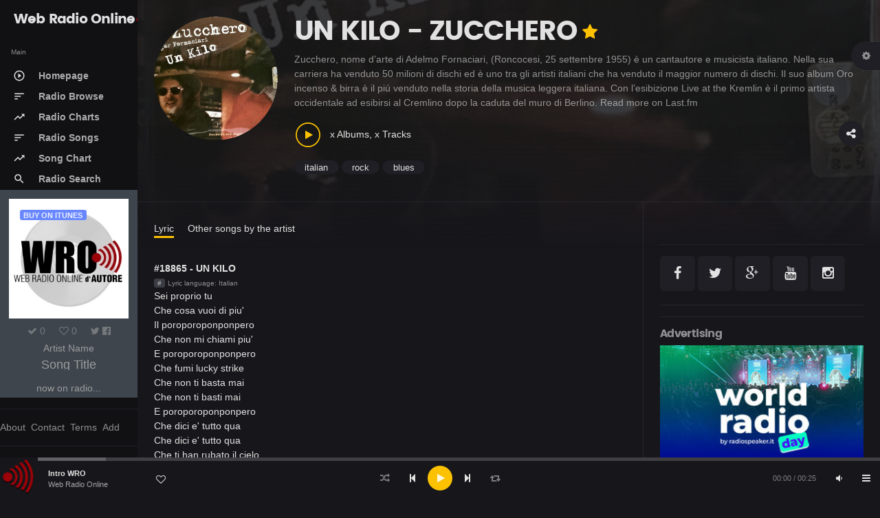

--- FILE ---
content_type: text/html; charset=UTF-8
request_url: https://www.webradioonline.it/song-detail.php?songid=18865
body_size: 15230
content:
<!DOCTYPE html>
<html lang="en">
<head>
  <!-- Titolo Pagina -->   
  <title>UN KILO - ZUCCHERO [18865]</title> 
    <!-- Impostazioni principali di pagina-->
  <meta name="viewport" content="width=device-width, initial-scale=1, maximum-scale=1, minimal-ui" />
  <meta http-equiv="X-UA-Compatible" content="IE=edge">
  <meta http-equiv="Content-type" content="text/html; charset=utf-8" />
  <meta name="robots" content="index, follow">
  <meta name="revisit-after" content="1 month">
  <meta name="description" content="UN KILO - ZUCCHERO [18865] ascoltabile su WRO Web Radio Online, il portale delle Radio su Internet realizzato da Antonello Autore" />
  <meta name="keywords" content="UN KILO,ZUCCHERO, webradioonline, radio, internet radio, radio online, webradio, web radio online, antonello autore, wro, webradiodesign"/>
  <meta name="author" content="Antonello Autore">
  
  <meta name="twitter:card" content="summary" />
  <meta name="twitter:site" content="@AntonelloAutore" />
  <meta name="twitter:title" content="UN KILO - ZUCCHERO" />
  <meta name="twitter:description" content="UN KILO - ZUCCHERO ascoltabile su WRO Web Radio Online, il portale delle Radio su Internet realizzato da Antonello Autore" />
  <meta name="twitter:image" content="https://www.webradioonline.it/images/cover/ZUCCHERO_-_UN_KILO.jpg" />
  
  <meta property="og:title" content="UN KILO - ZUCCHERO" />
  <meta property="og:url" content="https://www.webradioonline.it/song-detail.php?songid=18865" />
  <meta property="og:site_name" content="WEB RADIO ONLINE - INTERNET RADIO" />
  <meta property="og:description" content="Puoi ascoltare UN KILO - ZUCCHERO su WEB Radio Online. Un aggregatore Internet Radio realizzato da Antonello Autore" />
  <meta property="og:image" content="https://www.webradioonline.it/images/cover/ZUCCHERO_-_UN_KILO.jpg" />
  <meta property="og:type" content="music.radio_station" />
  <meta property="music:creator" content="https://www.facebook.com/antonello.autore" />
  
  <!-- for ios 7 style, multi-resolution icon of 152x152 -->
  <meta name="apple-mobile-web-app-capable" content="yes">
  <meta name="apple-mobile-web-app-status-barstyle" content="black-translucent">
  <link rel="apple-touch-icon" href="/images/logo.png">
  <meta name="apple-mobile-web-app-title" content="Flatkit">
  <!-- for Chrome on Android, multi-resolution icon of 196x196 -->
  <meta name="mobile-web-app-capable" content="yes">
  <link rel="shortcut icon" sizes="196x196" href="/images/logo.png">
  
  <!-- style -->
  <link rel="stylesheet" href="/css/animate.css/animate.min.css" type="text/css" />
  <link rel="stylesheet" href="/css/glyphicons/glyphicons.css" type="text/css" />
  <link rel="stylesheet" href="/css/font-awesome/css/font-awesome.min.css" type="text/css" />
  <link rel="stylesheet" href="/css/material-design-icons/material-design-icons.css" type="text/css" />
  <link rel="stylesheet" href="/css/bootstrap/dist/css/bootstrap.min.css" type="text/css" />

  <!-- build:css css/styles/app.min.css -->
  <link rel="stylesheet" href="/css/styles/app.css" type="text/css" />
  <link rel="stylesheet" href="/css/styles/style.css" type="text/css" />
  <link rel="stylesheet" href="/css/styles/font.css" type="text/css" />
  
  <link rel="stylesheet" href="/libs/owl.carousel/dist/assets/owl.carousel.min.css" type="text/css" />
  <link rel="stylesheet" href="/libs/owl.carousel/dist/assets/owl.theme.css" type="text/css" />
  <link rel="stylesheet" href="/libs/mediaelement/build/mediaelementplayer.min.css" type="text/css" />
  <link rel="stylesheet" href="/libs/mediaelement/build/mep.css" type="text/css" />
  
	<!-- Fav icon -->
  <link rel="shortcut icon" type="favicon/png" href="/images/favicon.png"/>
  <link rel="shortcut icon" type="image/x-icon" href="/favicon.ico"/>
  <!-- endbuild -->
</head>
<body>
<!-- Global site tag (gtag.js) - Google Analytics -->
<script async src="https://www.googletagmanager.com/gtag/js?id=G-ECQVE00CML"></script>
<script>
  window.dataLayer = window.dataLayer || [];
  function gtag(){dataLayer.push(arguments);}
  gtag('js', new Date());

  gtag('config', 'G-ECQVE00CML');
</script>


<div id="fb-root"></div>
<script async defer crossorigin="anonymous" src="https://connect.facebook.net/it_IT/sdk.js#xfbml=1&version=v21.0&appId=1279635640149438"></script>

    <div class="app dk" id="app">

<!-- ############ LAYOUT START-->

  <!-- aside -->
      <div id="aside" class="app-aside modal fade nav-dropdown">
    <!-- fluid app aside -->
    <div class="left navside grey dk" data-layout="column">
      <div class="navbar no-radius">
              <!-- brand -->
              <a href="/homepage" class="navbar-brand md">
              	<span class="hidden-folded inline">Web Radio Online</span><img src="/images/logo.png" alt="Internet Radio" >
              </a>
              <!-- / brand -->
      </div>
      <div data-flex class="hide-scroll">
          <nav class="scroll nav-stacked nav-active-primary">
            
            <ul class="nav" data-ui-nav>
              <li class="nav-header hidden-folded">
                <span class="text-xs text-muted">Main</span>
              </li>
              <li>
                <a href="/homepage" title="Homepage di Web Radio Online">
                  <span class="nav-icon">
                    <i class="material-icons">
                      play_circle_outline
                    </i>
                  </span>
                  <span class="nav-text">Homepage</span>
                </a>
              </li>
              <li>
                <a href="/radio-online-wro" title="Le Radio presenti su Web Radio Online">
                  <span class="nav-icon">
                    <i class="material-icons">
                      sort
                    </i>
                  </span>
                  <span class="nav-text">Radio Browse</span>
                </a>
              </li>
             <li>
                <a href="/radio-chart-wro" title="La Top Chart delle Radio presenti su Web Radio Online">
                  <span class="nav-icon">
                    <i class="material-icons">
                      trending_up
                    </i>
                  </span>
                  <span class="nav-text">Radio Charts</span>
                </a>
              </li>
              <!--<li>
                <a href="/radio-chart-ranker-wro" title="La RANKER Chart delle Radio presenti su Web Radio Online">
                  <span class="nav-icon">
                    <i class="material-icons">
                      trending_up
                    </i>
                  </span>
                  <span class="nav-text">RANKER Chart</span>
                </a>
              </li>-->
              <li>
                <a href="/radio-songs.php" title="Le Canzoni trasmesse dalle Radio presenti su Web Radio Online">
                  <span class="nav-icon">
                    <i class="material-icons">
                      sort
                    </i>
                  </span>
                  <span class="nav-text">Radio Songs</span>
                </a>
              </li>
              <!--<li>
                <a href="/radio-programs.php" title="I Programmi Radiofonici presenti su Web Radio Online">
                  <span class="nav-icon">
                    <i class="material-icons">
                      sort
                    </i>
                  </span>
                  <span class="nav-text">Radio Programs</span>
                </a>
              </li>-->
              <li>
                <a href="/radio-chart-song.php" title="Le TOP CHARTS delle Canzoni trasmesse dalle Radio su Web Radio Online">
                  <span class="nav-icon">
                    <i class="material-icons">
                      trending_up
                    </i>
                  </span>
                  <span class="nav-text">Song Chart</span>
                </a>
              </li>
              <!--<li>
                <a href="/radio-playnow.php" title="PLAY NOW delle Radio su Web Radio Online">
                  <span class="nav-icon">
                    <i class="material-icons">
                      queue_music
                    </i>
                  </span>
                  <span class="nav-text">Radio PlayNow</span>
                </a>
              </li>-->              
              <!--
              <li>
                <a href="/radio-search" title="Cerca le Radio su Web Radio Online">
                  <span class="nav-icon">
                    <i class="material-icons">
                      search
                    </i>
                  </span>
                  <span class="nav-text">Radio Search</span>
                </a>
              </li>
              -->              
              <li>
                <a data-toggle="modal" data-target="#search-modal" title="Cerca le Radio su Web Radio Online">
                  <span class="nav-icon">
                    <i class="material-icons">
                      search
                    </i>
                  </span>
                  <span class="nav-text">Radio Search</span>
                </a>
              </li> 
              <!--
              <li class="nav-header hidden-folded m-t">
                <span class="text-xs text-muted">Now Online on Radio</span>
              </li>
               -->
            </ul>
            <!-- COVER PLAYED -->
            <div class="box">
            	<div class="item">
            		<div class="item-overlay active p-a">
            			<a href="#" class="pull-left text-u-c label label-md info" id="itunes" target="_blank">Buy on iTUNES</a>
            		</div>
            		<img src="/images/logo_webradioonline.jpg" alt="Now Online On ..." class="w-full" id="coverimage" >
            	</div>
            	<div class="p-a">
            		<div id="voteshareNO" class="text-muted m-b-xs" data-postid="0" data-score="0">   
                  <a href="javascript:;" class="m-r"><i class="fa fa-check"></i> <span class="idSong"> 0</span></a>
            			<a href="javascript:;" id="votesongNO" class="m-r"><i class="fa fa-heart-o"></i> <span class="thumbsU"> 0</span></a>
            			<a href="#" id="sharesong1"><i class="fa fa-twitter"> </i></a>
                  <a href="#" id="sharesong2"><i class="fa fa-facebook-official"></i></a>
                  <!--<a href="#" id="sharesong3"><i class="fa fa-google-plus"></i></a>-->
            		</div>
            		<div class="m-b h-2x">
                <a href="#" class="_500 text-ellipsis" id="artistname">Artist Name</a>
                <small class="text-md block" id="songtitle">Song Title</small>
                </div>
            		<p class="m-b" id="playonradio">now on radio...</p> 
          			<div id="comingUp" class="_400 text-ellipsis">
          				<strong>WRO info: </strong><br /><span>Una idea di Antonello Autore</span>
          			</div>
                <!-- BUTTON FOR VIDEO ON YOUTUBE 
                <a data-toggle="modal" data-target="#youtube-modal"><button class="btn red btn-lg btn-block"> PLAY VIDEO </button></a>--> 
                <!-- BUTTON FOR VOTE SONG --> 
                <div id="voteshare" data-postid="0" data-score="0"><a href="javascript:;" id="votesong"><button class="btn red btn-lg btn-block"> VOTE SONG </button></a></div> 
            	</div>             
            </div>
  
          </nav> 
      </div>
      
          <div class="b-b m-y"></div>
          <div class="nav" data-ui-nav>
          	<a href="/about-wro" class="nav-link text-muted m-r-xs">About</a>
          	<a href="/contact-wro" class="nav-link text-muted m-r-xs">Contact</a>
          	<a href="/terms-of-wro" class="nav-link text-muted m-r-xs">Terms</a>
            <a href="/add-radio-to-wro.php" class="nav-link text-muted m-r-xs">Add</a>
          </div>
          <div class="b-b m-y"></div>
      
    </div>
  </div>
  
  <!-- / -->
  
  <!-- content -->
  <div id="content" class="app-content white bg box-shadow-z2" role="main">
    <div class="app-header hidden-lg-up white lt box-shadow-z1">
        <div class="navbar">
        <!-- brand -->
        <a href="/homepage" class="navbar-brand md">
        	<span class="hidden-folded inline">Web Radio Online</span><img src="/images/logo.png" alt="Le Radio pi� belle le Ascolti su Web Radio Online!" >
        </a>
        <!-- / brand -->
        <!-- nabar right -->
        <ul class="nav navbar-nav pull-right">
          <li class="nav-item">
            <!-- Open side - Naviation on mobile -->
            <a data-toggle="modal" data-target="#aside" class="nav-link">
              <i class="material-icons">menu</i>
            </a>
            <!-- / -->
          </li>
        </ul>
        <!-- / navbar right -->
      </div>
    </div>
    <div class="app-footer app-player grey bg">
      <div class="playlist" style="width:100%"></div>
    </div>
    <div class="app-body" id="view">

<!-- ############ PAGE START-->
<div class="pos-rlt">
  <div class="page-bg" data-stellar-ratio="2" style="background-image: url('https://www.webradioonline.it/images/cover/ZUCCHERO_-_UN_KILO.jpg');"></div>
</div>
<div class="page-content">
  <div class="padding b-b">
    <div class="row-col">
        <div class="col-sm w w-auto-xs m-b">
          <div class="item w rounded">
            <div class="item-media">
              <div id="artistPhoto" class="item-media-content" style="background-image: url('https://www.webradioonline.it/images/cover/ZUCCHERO_-_UN_KILO.jpg');"></div>
            </div>
          </div>
        </div>
        <div class="col-sm">
          <div class="p-l-md no-padding-xs">
            <div class="page-title">
              <h1 id="artist" class="inline">UN KILO - ZUCCHERO</h1>
              <label class="fa fa-star text-primary text-lg m-b v-m m-l-xs" title="Pro"></label>
            </div>

            <p id="artistBio" class="item-desc text-muted" data-ui-toggle-class="text-ellipsis">Lorem ipsum dolor sit amet, consectetur adipiscing elit. Quamquam tu hanc copiosiorem etiam soles dicere. </p>
            <div class="item-action m-b">
              <a class="btn btn-icon white rounded btn-share pull-right" data-toggle="modal" data-target="#share-modal"><i class="fa fa-share-alt"></i></a>
              <button class="btn-playpause text-primary m-r-sm"></button> 
              <span>x Albums, x Tracks</span>
            </div>
            <div id="artistTags" class="block clearfix m-b">
              <a id="tag1" class="btn btn-xs rounded white"></a> <a id="tag2" class="btn btn-xs rounded white"></a> <a id="tag3" class="btn btn-xs rounded white"></a>
            </div>
            <div id="error"></div>
          </div>
        </div>
            <script src='/libs/jquery/dist/jquery.js'></script><script type='text/javascript'>
                     $(document).ready(function() {
                     
                      $.ajax({
                          type : 'POST',
                          url : 'https://ws.audioscrobbler.com/2.0/',
                          data : 'method=artist.getinfo&' +
                                 'artist=ZUCCHERO&' +
                                 'api_key=57ee3318536b23ee81d6b27e36997cde&' +
                                 'lang=IT&' +
                                 'format=json',
                          dataType : 'jsonp',
                          success : function(data) { 
                              $('#artistBio').html(data.artist.bio.summary); 
                              $('#artistTags #tag1').append(data.artist.tags.tag[0].name); 
                              $('#artistTags #tag2').append(data.artist.tags.tag[1].name);
                              $('#artistTags #tag3').append(data.artist.tags.tag[2].name);
                          },
                          error : function(code, message){
                              $('#error').html('Error Code: ' + code + ', Error Message: ' + message);            
                          }
                      });
                  
                     }); </script>    </div>
  </div>

  <div class="row-col">
    <div class="col-lg-9 b-r no-border-md">
      <div class="padding">
        <div class="nav-active-border b-primary bottom m-b-md">
          <ul class="nav l-h-2x">
            <li class="nav-item m-r inline">
              <a class="nav-link active" href="#" data-toggle="tab" data-target="#tab_1">Lyric</a>
            </li> 
            <li class="nav-item m-r inline">
              <a class="nav-link" href="#" data-toggle="tab" data-target="#tab_2">Other songs by the artist</a>
            </li>
          </ul>
        </div>
        <div class="tab-content">
          <!-- TAB 1 -->
          <div class="tab-pane active" id="tab_1">
            <div class="row m-b">                  
              <div class="col-md-5 ">                  	
                <div class="item r" data-id="song-18865" >    
                  <div class="item-info">              				            				
                    <div class="item-title text-ellipsis">              					
                      <a href="#">#18865 - UN KILO</a>              				
                    </div>              				          				
                    <div class="item-meta text-sm text-muted">              		          
                      <span class="item-meta-category"><a href="#" class="label">#</a></span>              		          
                      <span class="item-meta-date text-xs">Lyric language: Italian</span>              		        
                    </div>                             				
                    <div class="item-except ">Sei proprio tu<br>
Che cosa vuoi di piu'<br>
Il poroporoponponpero<br>
Che non mi chiami piu'<br>
E poroporoponponpero<br>
Che fumi lucky strike<br>
Che non ti basta mai<br>
Che non ti basti mai<br>
E poroporoponponpero<br>
Che dici e' tutto qua<br>
Che dici e' tutto qua<br>
Che ti han rubato il cielo<br>
E il poroporoponponpero<br>
Che ti hanno dato zero<br>
E zero e' quel che hai<br>
E' tutto quel che hai<br>
Oh yeah yeah<br>
Il tuo cervello<br>
Non pesa un chilo<br>
Da troppo tempo non passa di qua<br>
Voglio saltar sul treno<br>
Quando l'amore arriva in citta'<br>
Arriva in citta'<br>
Sei proprio tu<br>
Che cosa vuoi di piu'<br>
Il poroporoponponpero<br>
Che cosa voglio io<br>
Il poroporoponponpero<br>
Che fumo lucky strike<br>
Che non mi basta mai<br>
Che non mi basto mai<br>
Unico in quanto solo<br>
Che dico e' tutto qua<br>
Che dico e' tutto qua<br>
Che mi han rubato il cielo<br>
E il poroporoponponpero<br>
Che dico i giorni miei<br>
Me li son pianti sai<br>
E non con gli occhi tuoi<br>
Oh yeah yeah<br>
Il tuo cervello<br>
Non pesa un chilo<br>
Da troppo tempo non passa di qua<br>
Voglio saltar sul treno<br>
Quando l'amore arriva in citta'<br>
Arriva in citta'<br>
Il tuo cervello<br>
Non muove il chilo<br>
Da troppo tempo c'e' in casa nessuno<br>
Voglio saltar sul treno<br>
Quano l'amore arriva in citta'<br>
Arriva in citta'<br>
Oh sister love don't put me down<br>
La lengua e i man ghan semper vint an<br>
Oh sister love don't put me down<br>
I wanna find my woman<br>
Che dici e' tutto rock<br>
E invece avanti oh pop<br>
Oh yeah yeah<br>
Il tuo cervello<br>
Non pesa un chilo<br>
Da troppo tempo non passa di qua<br>
Voglio saltar sul treno<br>
Quando l'amore arriva in citta'<br>
Arriva in citta'<br>
Il tuo cervello<br>
Non muove il chilo<br>
Da troppo tempo c'e' in casa nessuno<br>
Voglio saltar sul treno<br>
Quando l'amore arriva in citta'<br>
Quando l'amore arriva in citta'</div>                             				            			
                  </div>              		
                </div>              	
              </div>                    
              <div class="col-md-7 item-list item-list-md item-list-li"> 
                <div class="row m-b">  
                  <!-- Responsive iFrame -->
                  <div class="flexible-container">
                  <iframe id="video-promoradio" width="560" height="315" src="https://www.youtube.com/embed/bGqma7L8P1k" frameborder="0" allowfullscreen></iframe>
                  </div>           
                </div>    
                <div class="row m-b">
                 <h5 class="m-b">Last 5 Radio Played on [this month]</h5>   
                               
                  <div class="item r" data-id="1096" data-src="https://sr11.inmystream.it/proxy/radioont?mp=/stream" data-server="188.165.236.130" data-port="8082" data-type="icecast" data-mount="autodj">
                    <div class="item-media ">
                      <a href="/radio/1096" class="item-media-content" style="background-image: url('/wro/upload/4262-2020-10-22.jpg');"></a>
                      <div class="item-overlay center">
                      	<button  class="btn-playpause">Play</button>
                      </div>
                    </div>
                    <div class="item-info">
                      <div class="item-overlay bottom text-right">
                      	<a href="#" class="btn-favorite"><i class="fa fa-heart-o"></i></a>
                      	<a href="#" class="btn-more" data-toggle="dropdown"><i class="fa fa-ellipsis-h"></i></a>
                      	<div class="dropdown-menu pull-right black lt"></div>
                      </div>
                      <div class="item-title text-ellipsis">
                      	<a href="/radio/1096">Radio On The Beat</a>
                      </div>
                      <div class="item-author text-sm text-ellipsis ">
                      	<a href="#" class="text-muted">2026-01-05 10:46:53</a>
                      </div>
                      <div class="item-web text-sm text-ellipsis ">
                      	<a href="http://www.radionthebeat.com" class="text-muted" target="_blank">www.radionthebeat.com</a>
                      </div>
                      <div class="item-meta text-sm text-muted">
                            <span class="item-meta-stats text-xs  item-meta-right"> 
                          	<i class="fa fa-play text-muted"></i> 55                      </span>
                      </div> 
                    </div>
                  </div> 
            
                             
                  <div class="item r" data-id="647" data-src="https://icy.unitedradio.it/Subasio.mp3" data-server="" data-port="" data-type="icecasts" data-mount="Subasio.mp3">
                    <div class="item-media ">
                      <a href="/radio/647" class="item-media-content" style="background-image: url('/wro/upload/8496-2017-06-13.jpg');"></a>
                      <div class="item-overlay center">
                      	<button  class="btn-playpause">Play</button>
                      </div>
                    </div>
                    <div class="item-info">
                      <div class="item-overlay bottom text-right">
                      	<a href="#" class="btn-favorite"><i class="fa fa-heart-o"></i></a>
                      	<a href="#" class="btn-more" data-toggle="dropdown"><i class="fa fa-ellipsis-h"></i></a>
                      	<div class="dropdown-menu pull-right black lt"></div>
                      </div>
                      <div class="item-title text-ellipsis">
                      	<a href="/radio/647">Radio Subasio</a>
                      </div>
                      <div class="item-author text-sm text-ellipsis ">
                      	<a href="#" class="text-muted">2026-01-08 09:38:44</a>
                      </div>
                      <div class="item-web text-sm text-ellipsis ">
                      	<a href="http://www.radiosubasio.it" class="text-muted" target="_blank">www.radiosubasio.it</a>
                      </div>
                      <div class="item-meta text-sm text-muted">
                            <span class="item-meta-stats text-xs  item-meta-right"> 
                          	<i class="fa fa-play text-muted"></i> 32                      </span>
                      </div> 
                    </div>
                  </div> 
            
                             
                  <div class="item r" data-id="1309" data-src="https://sr8.inmystream.it/proxy/radioflashback?mp=/stream" data-server="sr8.inmystream.it" data-port="8010" data-type="icecast" data-mount="autodj">
                    <div class="item-media ">
                      <a href="/radio/1309" class="item-media-content" style="background-image: url('/wro/upload/4182-2025-06-03.jpg');"></a>
                      <div class="item-overlay center">
                      	<button  class="btn-playpause">Play</button>
                      </div>
                    </div>
                    <div class="item-info">
                      <div class="item-overlay bottom text-right">
                      	<a href="#" class="btn-favorite"><i class="fa fa-heart-o"></i></a>
                      	<a href="#" class="btn-more" data-toggle="dropdown"><i class="fa fa-ellipsis-h"></i></a>
                      	<div class="dropdown-menu pull-right black lt"></div>
                      </div>
                      <div class="item-title text-ellipsis">
                      	<a href="/radio/1309">Radio FlashBack</a>
                      </div>
                      <div class="item-author text-sm text-ellipsis ">
                      	<a href="#" class="text-muted">2026-01-18 17:36:52</a>
                      </div>
                      <div class="item-web text-sm text-ellipsis ">
                      	<a href="http://www.radioflashback.org" class="text-muted" target="_blank">www.radioflashback.org</a>
                      </div>
                      <div class="item-meta text-sm text-muted">
                            <span class="item-meta-stats text-xs  item-meta-right"> 
                          	<i class="fa fa-play text-muted"></i> 17                      </span>
                      </div> 
                    </div>
                  </div> 
            
                             
                  <div class="item r" data-id="1280" data-src="https://nr11.newradio.it:19289/stream?ext=.mp3" data-server="nr11.newradio.it" data-port="19289" data-type="icecasts" data-mount="stream">
                    <div class="item-media ">
                      <a href="/radio/1280" class="item-media-content" style="background-image: url('/wro/upload/2492-2023-10-26.jpg');"></a>
                      <div class="item-overlay center">
                      	<button  class="btn-playpause">Play</button>
                      </div>
                    </div>
                    <div class="item-info">
                      <div class="item-overlay bottom text-right">
                      	<a href="#" class="btn-favorite"><i class="fa fa-heart-o"></i></a>
                      	<a href="#" class="btn-more" data-toggle="dropdown"><i class="fa fa-ellipsis-h"></i></a>
                      	<div class="dropdown-menu pull-right black lt"></div>
                      </div>
                      <div class="item-title text-ellipsis">
                      	<a href="/radio/1280">RPL Radio Palermo Lido</a>
                      </div>
                      <div class="item-author text-sm text-ellipsis ">
                      	<a href="#" class="text-muted">2024-12-10 16:07:59</a>
                      </div>
                      <div class="item-web text-sm text-ellipsis ">
                      	<a href="http://www.rplnetwork.it" class="text-muted" target="_blank">www.rplnetwork.it</a>
                      </div>
                      <div class="item-meta text-sm text-muted">
                            <span class="item-meta-stats text-xs  item-meta-right"> 
                          	<i class="fa fa-play text-muted"></i> 5                      </span>
                      </div> 
                    </div>
                  </div> 
            
                             
                  <div class="item r" data-id="734" data-src="https://lucrethia.mynet.it:8040/;" data-server="93.91.142.230" data-port="8000" data-type="shoutcast" data-mount="1">
                    <div class="item-media ">
                      <a href="/radio/734" class="item-media-content" style="background-image: url('/wro/upload/7937-2021-10-11.jpg');"></a>
                      <div class="item-overlay center">
                      	<button  class="btn-playpause">Play</button>
                      </div>
                    </div>
                    <div class="item-info">
                      <div class="item-overlay bottom text-right">
                      	<a href="#" class="btn-favorite"><i class="fa fa-heart-o"></i></a>
                      	<a href="#" class="btn-more" data-toggle="dropdown"><i class="fa fa-ellipsis-h"></i></a>
                      	<div class="dropdown-menu pull-right black lt"></div>
                      </div>
                      <div class="item-title text-ellipsis">
                      	<a href="/radio/734">Radio Lucrethia</a>
                      </div>
                      <div class="item-author text-sm text-ellipsis ">
                      	<a href="#" class="text-muted">2025-12-31 13:23:38</a>
                      </div>
                      <div class="item-web text-sm text-ellipsis ">
                      	<a href="http://www.radiolucrethia.com" class="text-muted" target="_blank">www.radiolucrethia.com</a>
                      </div>
                      <div class="item-meta text-sm text-muted">
                            <span class="item-meta-stats text-xs  item-meta-right"> 
                          	<i class="fa fa-play text-muted"></i> 4                      </span>
                      </div> 
                    </div>
                  </div> 
            
                    
                </div>                         	            	
              </div>            
            </div>
            <div class="row m-b">
            <div class="col-md-12">            
              <h5 class="m-b">Comments</h5>
              <!-- FACEBOOK COMMENTS -->
              <div class="fb-comments" data-href="https://www.webradioonline.it/song-detail.php?songid=18865" data-numposts="5" data-colorscheme="dark" data-width="100%"></div>
              <script>FB.XFBML.parse();</script>
            </div>
            </div>                      
          </div>    
          <!-- TAB 2 -->
          <div class="tab-pane" id="tab_2"> 
                      <div class="row m-b">
                
                <div class="col-xs-4 col-sm-4 col-md-3">
                  <div class="item r" data-id="74726" data-src="">
                    <div class="item-media ">
                    	<a href="#" class="item-media-content" style="background-image: url('https://www.webradioonline.it/images/cover/ZUCCHERO_-_FREEDOM.jpg');"></a>
                    	<div class="item-overlay center">
                    		<button  class="btn-playpause">Play</button>
                    	</div>
                    </div>
                    <div class="item-info">
                    	<div class="item-overlay bottom text-right">
                    		<a href="#" class="btn-favorite"><i class="fa fa-heart-o"></i></a>
                    		<a href="#" class="btn-more" data-toggle="dropdown"><i class="fa fa-ellipsis-h"></i></a>
                    		<div class="dropdown-menu pull-right black lt"></div>
                    	</div>
                    	<div class="item-title text-ellipsis">
                    		<a href="/song-detail.php?songid=74726">FREEDOM</a>
                    	</div>
                    	<div class="item-author text-sm text-ellipsis hide">
                    		<a href="/artist-detail.php?artist=ZUCCHERO" class="text-muted">ZUCCHERO</a>
                    	</div>
                    	<div class="item-meta text-sm text-muted">
                            <span class="item-meta-stats text-xs ">
                            	<i class="fa fa-play text-muted"></i> 1441 
                            	<i class="fa fa-heart m-l-sm text-muted"></i> 3                            </span>
                      </div>
                    </div>
                  </div>
                </div>
                
                <div class="col-xs-4 col-sm-4 col-md-3">
                  <div class="item r" data-id="81958" data-src="https://audio-ssl.itunes.apple.com/itunes-assets/AudioPreview126/v4/ce/da/fc/cedafcca-66ea-28d3-2361-3e36f4358aaa/mzaf_7697463596329362299.plus.aac.p.m4a">
                    <div class="item-media ">
                    	<a href="#" class="item-media-content" style="background-image: url('https://www.webradioonline.it/images/cover/ZUCCHERO_-_SPIRITO_NEL_BUIO.jpg');"></a>
                    	<div class="item-overlay center">
                    		<button  class="btn-playpause">Play</button>
                    	</div>
                    </div>
                    <div class="item-info">
                    	<div class="item-overlay bottom text-right">
                    		<a href="#" class="btn-favorite"><i class="fa fa-heart-o"></i></a>
                    		<a href="#" class="btn-more" data-toggle="dropdown"><i class="fa fa-ellipsis-h"></i></a>
                    		<div class="dropdown-menu pull-right black lt"></div>
                    	</div>
                    	<div class="item-title text-ellipsis">
                    		<a href="/song-detail.php?songid=81958">SPIRITO NEL BUIO</a>
                    	</div>
                    	<div class="item-author text-sm text-ellipsis hide">
                    		<a href="/artist-detail.php?artist=ZUCCHERO" class="text-muted">ZUCCHERO</a>
                    	</div>
                    	<div class="item-meta text-sm text-muted">
                            <span class="item-meta-stats text-xs ">
                            	<i class="fa fa-play text-muted"></i> 982 
                            	<i class="fa fa-heart m-l-sm text-muted"></i> 0                            </span>
                      </div>
                    </div>
                  </div>
                </div>
                
                <div class="col-xs-4 col-sm-4 col-md-3">
                  <div class="item r" data-id="36046" data-src="https://audio-ssl.itunes.apple.com/itunes-assets/AudioPreview125/v4/1d/fd/4a/1dfd4a8c-3f2b-9a2e-d565-e50dca42a7f4/mzaf_1883630888523203010.plus.aac.p.m4a">
                    <div class="item-media ">
                    	<a href="#" class="item-media-content" style="background-image: url('https://www.webradioonline.it/images/cover/ZUCCHERO_-_Per_colpa_di_chi_.jpg');"></a>
                    	<div class="item-overlay center">
                    		<button  class="btn-playpause">Play</button>
                    	</div>
                    </div>
                    <div class="item-info">
                    	<div class="item-overlay bottom text-right">
                    		<a href="#" class="btn-favorite"><i class="fa fa-heart-o"></i></a>
                    		<a href="#" class="btn-more" data-toggle="dropdown"><i class="fa fa-ellipsis-h"></i></a>
                    		<div class="dropdown-menu pull-right black lt"></div>
                    	</div>
                    	<div class="item-title text-ellipsis">
                    		<a href="/song-detail.php?songid=36046">Per colpa di chi?</a>
                    	</div>
                    	<div class="item-author text-sm text-ellipsis hide">
                    		<a href="/artist-detail.php?artist=ZUCCHERO" class="text-muted">ZUCCHERO</a>
                    	</div>
                    	<div class="item-meta text-sm text-muted">
                            <span class="item-meta-stats text-xs ">
                            	<i class="fa fa-play text-muted"></i> 218 
                            	<i class="fa fa-heart m-l-sm text-muted"></i> 0                            </span>
                      </div>
                    </div>
                  </div>
                </div>
                
                <div class="col-xs-4 col-sm-4 col-md-3">
                  <div class="item r" data-id="78561" data-src="https://audio-ssl.itunes.apple.com/itunes-assets/AudioPreview114/v4/61/ee/6d/61ee6d89-c452-4cfa-016a-8e88f542aa31/mzaf_5276536227206449676.plus.aac.p.m4a">
                    <div class="item-media ">
                    	<a href="#" class="item-media-content" style="background-image: url('https://www.webradioonline.it/images/cover/ZUCCHERO_-_Soul_Mama.jpg');"></a>
                    	<div class="item-overlay center">
                    		<button  class="btn-playpause">Play</button>
                    	</div>
                    </div>
                    <div class="item-info">
                    	<div class="item-overlay bottom text-right">
                    		<a href="#" class="btn-favorite"><i class="fa fa-heart-o"></i></a>
                    		<a href="#" class="btn-more" data-toggle="dropdown"><i class="fa fa-ellipsis-h"></i></a>
                    		<div class="dropdown-menu pull-right black lt"></div>
                    	</div>
                    	<div class="item-title text-ellipsis">
                    		<a href="/song-detail.php?songid=78561">Soul Mama</a>
                    	</div>
                    	<div class="item-author text-sm text-ellipsis hide">
                    		<a href="/artist-detail.php?artist=ZUCCHERO" class="text-muted">ZUCCHERO</a>
                    	</div>
                    	<div class="item-meta text-sm text-muted">
                            <span class="item-meta-stats text-xs ">
                            	<i class="fa fa-play text-muted"></i> 192 
                            	<i class="fa fa-heart m-l-sm text-muted"></i> 1                            </span>
                      </div>
                    </div>
                  </div>
                </div>
                
                <div class="col-xs-4 col-sm-4 col-md-3">
                  <div class="item r" data-id="1632" data-src="">
                    <div class="item-media ">
                    	<a href="#" class="item-media-content" style="background-image: url('https://www.webradioonline.it/images/cover/ZUCCHERO__-_13_Buone_Ragioni.jpg');"></a>
                    	<div class="item-overlay center">
                    		<button  class="btn-playpause">Play</button>
                    	</div>
                    </div>
                    <div class="item-info">
                    	<div class="item-overlay bottom text-right">
                    		<a href="#" class="btn-favorite"><i class="fa fa-heart-o"></i></a>
                    		<a href="#" class="btn-more" data-toggle="dropdown"><i class="fa fa-ellipsis-h"></i></a>
                    		<div class="dropdown-menu pull-right black lt"></div>
                    	</div>
                    	<div class="item-title text-ellipsis">
                    		<a href="/song-detail.php?songid=1632">13 Buone Ragioni</a>
                    	</div>
                    	<div class="item-author text-sm text-ellipsis hide">
                    		<a href="/artist-detail.php?artist=ZUCCHERO " class="text-muted">ZUCCHERO </a>
                    	</div>
                    	<div class="item-meta text-sm text-muted">
                            <span class="item-meta-stats text-xs ">
                            	<i class="fa fa-play text-muted"></i> 163 
                            	<i class="fa fa-heart m-l-sm text-muted"></i> 0                            </span>
                      </div>
                    </div>
                  </div>
                </div>
                
                <div class="col-xs-4 col-sm-4 col-md-3">
                  <div class="item r" data-id="89120" data-src="">
                    <div class="item-media ">
                    	<a href="#" class="item-media-content" style="background-image: url('https://www.webradioonline.it/images/cover/ZUCCHERO_-_LA_CANZONE_CHE_SE_NE_VA.jpg');"></a>
                    	<div class="item-overlay center">
                    		<button  class="btn-playpause">Play</button>
                    	</div>
                    </div>
                    <div class="item-info">
                    	<div class="item-overlay bottom text-right">
                    		<a href="#" class="btn-favorite"><i class="fa fa-heart-o"></i></a>
                    		<a href="#" class="btn-more" data-toggle="dropdown"><i class="fa fa-ellipsis-h"></i></a>
                    		<div class="dropdown-menu pull-right black lt"></div>
                    	</div>
                    	<div class="item-title text-ellipsis">
                    		<a href="/song-detail.php?songid=89120">LA CANZONE CHE SE NE VA</a>
                    	</div>
                    	<div class="item-author text-sm text-ellipsis hide">
                    		<a href="/artist-detail.php?artist=ZUCCHERO" class="text-muted">ZUCCHERO</a>
                    	</div>
                    	<div class="item-meta text-sm text-muted">
                            <span class="item-meta-stats text-xs ">
                            	<i class="fa fa-play text-muted"></i> 148 
                            	<i class="fa fa-heart m-l-sm text-muted"></i> 0                            </span>
                      </div>
                    </div>
                  </div>
                </div>
                
                <div class="col-xs-4 col-sm-4 col-md-3">
                  <div class="item r" data-id="1245" data-src="https://audio-ssl.itunes.apple.com/apple-assets-us-std-000001/Music/v4/05/dc/31/05dc319b-9331-f994-dffb-b74c58ede702/mzaf_2645990505384563384.plus.aac.p.m4a">
                    <div class="item-media ">
                    	<a href="#" class="item-media-content" style="background-image: url('https://is3-ssl.mzstatic.com/image/thumb/Music/v4/53/ba/a4/53baa45b-8290-98cc-6a89-63fba110d314/source/300x300bb.jpg');"></a>
                    	<div class="item-overlay center">
                    		<button  class="btn-playpause">Play</button>
                    	</div>
                    </div>
                    <div class="item-info">
                    	<div class="item-overlay bottom text-right">
                    		<a href="#" class="btn-favorite"><i class="fa fa-heart-o"></i></a>
                    		<a href="#" class="btn-more" data-toggle="dropdown"><i class="fa fa-ellipsis-h"></i></a>
                    		<div class="dropdown-menu pull-right black lt"></div>
                    	</div>
                    	<div class="item-title text-ellipsis">
                    		<a href="/song-detail.php?songid=1245">WONDERFUL LIFE</a>
                    	</div>
                    	<div class="item-author text-sm text-ellipsis hide">
                    		<a href="/artist-detail.php?artist=ZUCCHERO " class="text-muted">ZUCCHERO </a>
                    	</div>
                    	<div class="item-meta text-sm text-muted">
                            <span class="item-meta-stats text-xs ">
                            	<i class="fa fa-play text-muted"></i> 140 
                            	<i class="fa fa-heart m-l-sm text-muted"></i> 0                            </span>
                      </div>
                    </div>
                  </div>
                </div>
                
                <div class="col-xs-4 col-sm-4 col-md-3">
                  <div class="item r" data-id="5016" data-src="">
                    <div class="item-media ">
                    	<a href="#" class="item-media-content" style="background-image: url('https://www.webradioonline.it/images/cover/ZUCCHERO_-_Partigiano_reggiano.jpeg');"></a>
                    	<div class="item-overlay center">
                    		<button  class="btn-playpause">Play</button>
                    	</div>
                    </div>
                    <div class="item-info">
                    	<div class="item-overlay bottom text-right">
                    		<a href="#" class="btn-favorite"><i class="fa fa-heart-o"></i></a>
                    		<a href="#" class="btn-more" data-toggle="dropdown"><i class="fa fa-ellipsis-h"></i></a>
                    		<div class="dropdown-menu pull-right black lt"></div>
                    	</div>
                    	<div class="item-title text-ellipsis">
                    		<a href="/song-detail.php?songid=5016">Partigiano reggiano</a>
                    	</div>
                    	<div class="item-author text-sm text-ellipsis hide">
                    		<a href="/artist-detail.php?artist=ZUCCHERO" class="text-muted">ZUCCHERO</a>
                    	</div>
                    	<div class="item-meta text-sm text-muted">
                            <span class="item-meta-stats text-xs ">
                            	<i class="fa fa-play text-muted"></i> 134 
                            	<i class="fa fa-heart m-l-sm text-muted"></i> 0                            </span>
                      </div>
                    </div>
                  </div>
                </div>
                
                <div class="col-xs-4 col-sm-4 col-md-3">
                  <div class="item r" data-id="795" data-src="https://audio-ssl.itunes.apple.com/itunes-assets/AudioPreview122/v4/25/e8/49/25e84925-648f-d53c-a7d8-28060c91a3da/mzaf_1243929200219497284.plus.aac.p.m4a">
                    <div class="item-media ">
                    	<a href="#" class="item-media-content" style="background-image: url('https://www.webradioonline.it/images/cover/ZUCCHERO__-_SENZA_UNA_DONNA.jpg');"></a>
                    	<div class="item-overlay center">
                    		<button  class="btn-playpause">Play</button>
                    	</div>
                    </div>
                    <div class="item-info">
                    	<div class="item-overlay bottom text-right">
                    		<a href="#" class="btn-favorite"><i class="fa fa-heart-o"></i></a>
                    		<a href="#" class="btn-more" data-toggle="dropdown"><i class="fa fa-ellipsis-h"></i></a>
                    		<div class="dropdown-menu pull-right black lt"></div>
                    	</div>
                    	<div class="item-title text-ellipsis">
                    		<a href="/song-detail.php?songid=795">SENZA UNA DONNA</a>
                    	</div>
                    	<div class="item-author text-sm text-ellipsis hide">
                    		<a href="/artist-detail.php?artist=ZUCCHERO " class="text-muted">ZUCCHERO </a>
                    	</div>
                    	<div class="item-meta text-sm text-muted">
                            <span class="item-meta-stats text-xs ">
                            	<i class="fa fa-play text-muted"></i> 131 
                            	<i class="fa fa-heart m-l-sm text-muted"></i> 2                            </span>
                      </div>
                    </div>
                  </div>
                </div>
                
                <div class="col-xs-4 col-sm-4 col-md-3">
                  <div class="item r" data-id="1374" data-src="https://audio-ssl.itunes.apple.com/apple-assets-us-std-000001/AudioPreview128/v4/42/c4/b3/42c4b354-2414-c749-eced-e9a5e88d8201/mzaf_1171932000646616678.plus.aac.p.m4a">
                    <div class="item-media ">
                    	<a href="#" class="item-media-content" style="background-image: url('https://www.webradioonline.it/images/cover/ZUCCHERO__-_BLU.jpeg');"></a>
                    	<div class="item-overlay center">
                    		<button  class="btn-playpause">Play</button>
                    	</div>
                    </div>
                    <div class="item-info">
                    	<div class="item-overlay bottom text-right">
                    		<a href="#" class="btn-favorite"><i class="fa fa-heart-o"></i></a>
                    		<a href="#" class="btn-more" data-toggle="dropdown"><i class="fa fa-ellipsis-h"></i></a>
                    		<div class="dropdown-menu pull-right black lt"></div>
                    	</div>
                    	<div class="item-title text-ellipsis">
                    		<a href="/song-detail.php?songid=1374">BLU</a>
                    	</div>
                    	<div class="item-author text-sm text-ellipsis hide">
                    		<a href="/artist-detail.php?artist=ZUCCHERO " class="text-muted">ZUCCHERO </a>
                    	</div>
                    	<div class="item-meta text-sm text-muted">
                            <span class="item-meta-stats text-xs ">
                            	<i class="fa fa-play text-muted"></i> 128 
                            	<i class="fa fa-heart m-l-sm text-muted"></i> 0                            </span>
                      </div>
                    </div>
                  </div>
                </div>
                
                <div class="col-xs-4 col-sm-4 col-md-3">
                  <div class="item r" data-id="19796" data-src="">
                    <div class="item-media ">
                    	<a href="#" class="item-media-content" style="background-image: url('https://is3.mzstatic.com/image/thumb/Music128/v4/4a/b1/33/4ab13398-f7ce-db0e-7f98-f101dcc772c5/source/300x300bb.jpg');"></a>
                    	<div class="item-overlay center">
                    		<button  class="btn-playpause">Play</button>
                    	</div>
                    </div>
                    <div class="item-info">
                    	<div class="item-overlay bottom text-right">
                    		<a href="#" class="btn-favorite"><i class="fa fa-heart-o"></i></a>
                    		<a href="#" class="btn-more" data-toggle="dropdown"><i class="fa fa-ellipsis-h"></i></a>
                    		<div class="dropdown-menu pull-right black lt"></div>
                    	</div>
                    	<div class="item-title text-ellipsis">
                    		<a href="/song-detail.php?songid=19796">Alla Fine</a>
                    	</div>
                    	<div class="item-author text-sm text-ellipsis hide">
                    		<a href="/artist-detail.php?artist=ZUCCHERO" class="text-muted">ZUCCHERO</a>
                    	</div>
                    	<div class="item-meta text-sm text-muted">
                            <span class="item-meta-stats text-xs ">
                            	<i class="fa fa-play text-muted"></i> 128 
                            	<i class="fa fa-heart m-l-sm text-muted"></i> 0                            </span>
                      </div>
                    </div>
                  </div>
                </div>
                
                <div class="col-xs-4 col-sm-4 col-md-3">
                  <div class="item r" data-id="17382" data-src="">
                    <div class="item-media ">
                    	<a href="#" class="item-media-content" style="background-image: url('https://www.webradioonline.it/images/cover/Zucchero_-_Un_altra_Storia.jpg');"></a>
                    	<div class="item-overlay center">
                    		<button  class="btn-playpause">Play</button>
                    	</div>
                    </div>
                    <div class="item-info">
                    	<div class="item-overlay bottom text-right">
                    		<a href="#" class="btn-favorite"><i class="fa fa-heart-o"></i></a>
                    		<a href="#" class="btn-more" data-toggle="dropdown"><i class="fa fa-ellipsis-h"></i></a>
                    		<div class="dropdown-menu pull-right black lt"></div>
                    	</div>
                    	<div class="item-title text-ellipsis">
                    		<a href="/song-detail.php?songid=17382">Un'altra storia</a>
                    	</div>
                    	<div class="item-author text-sm text-ellipsis hide">
                    		<a href="/artist-detail.php?artist=ZUCCHERO" class="text-muted">ZUCCHERO</a>
                    	</div>
                    	<div class="item-meta text-sm text-muted">
                            <span class="item-meta-stats text-xs ">
                            	<i class="fa fa-play text-muted"></i> 125 
                            	<i class="fa fa-heart m-l-sm text-muted"></i> 0                            </span>
                      </div>
                    </div>
                  </div>
                </div>
                
                <div class="col-xs-4 col-sm-4 col-md-3">
                  <div class="item r" data-id="2534" data-src="https://audio-ssl.itunes.apple.com/itunes-assets/AudioPreview125/v4/74/34/71/74347174-f462-ebd7-528f-cc02e412e228/mzaf_14015657590518874176.plus.aac.p.m4a">
                    <div class="item-media ">
                    	<a href="#" class="item-media-content" style="background-image: url('https://www.webradioonline.it/images/cover/ZUCCHERO__-_OCCHI.jpeg');"></a>
                    	<div class="item-overlay center">
                    		<button  class="btn-playpause">Play</button>
                    	</div>
                    </div>
                    <div class="item-info">
                    	<div class="item-overlay bottom text-right">
                    		<a href="#" class="btn-favorite"><i class="fa fa-heart-o"></i></a>
                    		<a href="#" class="btn-more" data-toggle="dropdown"><i class="fa fa-ellipsis-h"></i></a>
                    		<div class="dropdown-menu pull-right black lt"></div>
                    	</div>
                    	<div class="item-title text-ellipsis">
                    		<a href="/song-detail.php?songid=2534">OCCHI</a>
                    	</div>
                    	<div class="item-author text-sm text-ellipsis hide">
                    		<a href="/artist-detail.php?artist=ZUCCHERO " class="text-muted">ZUCCHERO </a>
                    	</div>
                    	<div class="item-meta text-sm text-muted">
                            <span class="item-meta-stats text-xs ">
                            	<i class="fa fa-play text-muted"></i> 106 
                            	<i class="fa fa-heart m-l-sm text-muted"></i> 0                            </span>
                      </div>
                    </div>
                  </div>
                </div>
                
                <div class="col-xs-4 col-sm-4 col-md-3">
                  <div class="item r" data-id="16086" data-src="https://audio-ssl.itunes.apple.com/itunes-assets/AudioPreview125/v4/ca/33/7c/ca337cff-7ecc-8216-79e3-6c7f00a8796e/mzaf_16074817087361208713.plus.aac.p.m4a">
                    <div class="item-media ">
                    	<a href="#" class="item-media-content" style="background-image: url('https://www.webradioonline.it/images/cover/ZUCCHERO_-_Tutti_I_Colori_Della_Mia_Vita.jpg');"></a>
                    	<div class="item-overlay center">
                    		<button  class="btn-playpause">Play</button>
                    	</div>
                    </div>
                    <div class="item-info">
                    	<div class="item-overlay bottom text-right">
                    		<a href="#" class="btn-favorite"><i class="fa fa-heart-o"></i></a>
                    		<a href="#" class="btn-more" data-toggle="dropdown"><i class="fa fa-ellipsis-h"></i></a>
                    		<div class="dropdown-menu pull-right black lt"></div>
                    	</div>
                    	<div class="item-title text-ellipsis">
                    		<a href="/song-detail.php?songid=16086">Tutti I Colori Della Mia Vita</a>
                    	</div>
                    	<div class="item-author text-sm text-ellipsis hide">
                    		<a href="/artist-detail.php?artist=ZUCCHERO" class="text-muted">ZUCCHERO</a>
                    	</div>
                    	<div class="item-meta text-sm text-muted">
                            <span class="item-meta-stats text-xs ">
                            	<i class="fa fa-play text-muted"></i> 103 
                            	<i class="fa fa-heart m-l-sm text-muted"></i> 0                            </span>
                      </div>
                    </div>
                  </div>
                </div>
                
                <div class="col-xs-4 col-sm-4 col-md-3">
                  <div class="item r" data-id="11909" data-src="https://audio-ssl.itunes.apple.com/itunes-assets/AudioPreview112/v4/c1/81/b8/c181b8f6-8d97-a01a-4dea-64dca5bc8ecd/mzaf_15112194865521599132.plus.aac.p.m4a">
                    <div class="item-media ">
                    	<a href="#" class="item-media-content" style="background-image: url('https://www.webradioonline.it/images/cover/ZUCCHERO_-_VEDO_NERO.jpeg');"></a>
                    	<div class="item-overlay center">
                    		<button  class="btn-playpause">Play</button>
                    	</div>
                    </div>
                    <div class="item-info">
                    	<div class="item-overlay bottom text-right">
                    		<a href="#" class="btn-favorite"><i class="fa fa-heart-o"></i></a>
                    		<a href="#" class="btn-more" data-toggle="dropdown"><i class="fa fa-ellipsis-h"></i></a>
                    		<div class="dropdown-menu pull-right black lt"></div>
                    	</div>
                    	<div class="item-title text-ellipsis">
                    		<a href="/song-detail.php?songid=11909">VEDO NERO</a>
                    	</div>
                    	<div class="item-author text-sm text-ellipsis hide">
                    		<a href="/artist-detail.php?artist=ZUCCHERO" class="text-muted">ZUCCHERO</a>
                    	</div>
                    	<div class="item-meta text-sm text-muted">
                            <span class="item-meta-stats text-xs ">
                            	<i class="fa fa-play text-muted"></i> 96 
                            	<i class="fa fa-heart m-l-sm text-muted"></i> 0                            </span>
                      </div>
                    </div>
                  </div>
                </div>
                
                <div class="col-xs-4 col-sm-4 col-md-3">
                  <div class="item r" data-id="55" data-src="https://audio-ssl.itunes.apple.com/apple-assets-us-std-000001/AudioPreview128/v4/ce/e7/be/cee7be3a-87a1-6e8c-690b-d3e500fbc202/mzaf_1459417428342449186.plus.aac.p.m4a">
                    <div class="item-media ">
                    	<a href="#" class="item-media-content" style="background-image: url('https://www.webradioonline.it/images/cover/ZUCCHERO__-_Con_le_mani.jpeg');"></a>
                    	<div class="item-overlay center">
                    		<button  class="btn-playpause">Play</button>
                    	</div>
                    </div>
                    <div class="item-info">
                    	<div class="item-overlay bottom text-right">
                    		<a href="#" class="btn-favorite"><i class="fa fa-heart-o"></i></a>
                    		<a href="#" class="btn-more" data-toggle="dropdown"><i class="fa fa-ellipsis-h"></i></a>
                    		<div class="dropdown-menu pull-right black lt"></div>
                    	</div>
                    	<div class="item-title text-ellipsis">
                    		<a href="/song-detail.php?songid=55">Con le mani</a>
                    	</div>
                    	<div class="item-author text-sm text-ellipsis hide">
                    		<a href="/artist-detail.php?artist=ZUCCHERO " class="text-muted">ZUCCHERO </a>
                    	</div>
                    	<div class="item-meta text-sm text-muted">
                            <span class="item-meta-stats text-xs ">
                            	<i class="fa fa-play text-muted"></i> 96 
                            	<i class="fa fa-heart m-l-sm text-muted"></i> 5                            </span>
                      </div>
                    </div>
                  </div>
                </div>
                
                <div class="col-xs-4 col-sm-4 col-md-3">
                  <div class="item r" data-id="4376" data-src="https://audio-ssl.itunes.apple.com/itunes-assets/AudioPreview122/v4/98/3f/ef/983fefd7-bc1f-d2eb-8491-e39caad65e58/mzaf_11132061556754966591.plus.aac.p.m4a">
                    <div class="item-media ">
                    	<a href="#" class="item-media-content" style="background-image: url('https://www.webradioonline.it/images/cover/ZUCCHERO__-_Diavolo_In_Me.jpg');"></a>
                    	<div class="item-overlay center">
                    		<button  class="btn-playpause">Play</button>
                    	</div>
                    </div>
                    <div class="item-info">
                    	<div class="item-overlay bottom text-right">
                    		<a href="#" class="btn-favorite"><i class="fa fa-heart-o"></i></a>
                    		<a href="#" class="btn-more" data-toggle="dropdown"><i class="fa fa-ellipsis-h"></i></a>
                    		<div class="dropdown-menu pull-right black lt"></div>
                    	</div>
                    	<div class="item-title text-ellipsis">
                    		<a href="/song-detail.php?songid=4376">Diavolo In Me</a>
                    	</div>
                    	<div class="item-author text-sm text-ellipsis hide">
                    		<a href="/artist-detail.php?artist=ZUCCHERO " class="text-muted">ZUCCHERO </a>
                    	</div>
                    	<div class="item-meta text-sm text-muted">
                            <span class="item-meta-stats text-xs ">
                            	<i class="fa fa-play text-muted"></i> 92 
                            	<i class="fa fa-heart m-l-sm text-muted"></i> 0                            </span>
                      </div>
                    </div>
                  </div>
                </div>
                
                <div class="col-xs-4 col-sm-4 col-md-3">
                  <div class="item r" data-id="2224" data-src="https://audio-ssl.itunes.apple.com/itunes-assets/AudioPreview125/v4/1d/fd/4a/1dfd4a8c-3f2b-9a2e-d565-e50dca42a7f4/mzaf_1883630888523203010.plus.aac.p.m4a">
                    <div class="item-media ">
                    	<a href="#" class="item-media-content" style="background-image: url('https://www.webradioonline.it/images/cover/ZUCCHERO__-_Per_colpa_di_chi.jpeg');"></a>
                    	<div class="item-overlay center">
                    		<button  class="btn-playpause">Play</button>
                    	</div>
                    </div>
                    <div class="item-info">
                    	<div class="item-overlay bottom text-right">
                    		<a href="#" class="btn-favorite"><i class="fa fa-heart-o"></i></a>
                    		<a href="#" class="btn-more" data-toggle="dropdown"><i class="fa fa-ellipsis-h"></i></a>
                    		<div class="dropdown-menu pull-right black lt"></div>
                    	</div>
                    	<div class="item-title text-ellipsis">
                    		<a href="/song-detail.php?songid=2224">Per colpa di chi</a>
                    	</div>
                    	<div class="item-author text-sm text-ellipsis hide">
                    		<a href="/artist-detail.php?artist=ZUCCHERO " class="text-muted">ZUCCHERO </a>
                    	</div>
                    	<div class="item-meta text-sm text-muted">
                            <span class="item-meta-stats text-xs ">
                            	<i class="fa fa-play text-muted"></i> 89 
                            	<i class="fa fa-heart m-l-sm text-muted"></i> 0                            </span>
                      </div>
                    </div>
                  </div>
                </div>
                
                <div class="col-xs-4 col-sm-4 col-md-3">
                  <div class="item r" data-id="1667" data-src="https://audio-ssl.itunes.apple.com/itunes-assets/AudioPreview112/v4/01/39/5c/01395c89-c849-80ee-60a9-5e37515512df/mzaf_7363376593504059508.plus.aac.p.m4a">
                    <div class="item-media ">
                    	<a href="#" class="item-media-content" style="background-image: url('https://www.webradioonline.it/images/cover/ZUCCHERO__-_DONNE.jpg');"></a>
                    	<div class="item-overlay center">
                    		<button  class="btn-playpause">Play</button>
                    	</div>
                    </div>
                    <div class="item-info">
                    	<div class="item-overlay bottom text-right">
                    		<a href="#" class="btn-favorite"><i class="fa fa-heart-o"></i></a>
                    		<a href="#" class="btn-more" data-toggle="dropdown"><i class="fa fa-ellipsis-h"></i></a>
                    		<div class="dropdown-menu pull-right black lt"></div>
                    	</div>
                    	<div class="item-title text-ellipsis">
                    		<a href="/song-detail.php?songid=1667">DONNE</a>
                    	</div>
                    	<div class="item-author text-sm text-ellipsis hide">
                    		<a href="/artist-detail.php?artist=ZUCCHERO " class="text-muted">ZUCCHERO </a>
                    	</div>
                    	<div class="item-meta text-sm text-muted">
                            <span class="item-meta-stats text-xs ">
                            	<i class="fa fa-play text-muted"></i> 89 
                            	<i class="fa fa-heart m-l-sm text-muted"></i> 1                            </span>
                      </div>
                    </div>
                  </div>
                </div>
                
                <div class="col-xs-4 col-sm-4 col-md-3">
                  <div class="item r" data-id="75578" data-src="">
                    <div class="item-media ">
                    	<a href="#" class="item-media-content" style="background-image: url('https://www.webradioonline.it/images/cover/ZUCCHERO_-_MY_FREEDOM.jpg');"></a>
                    	<div class="item-overlay center">
                    		<button  class="btn-playpause">Play</button>
                    	</div>
                    </div>
                    <div class="item-info">
                    	<div class="item-overlay bottom text-right">
                    		<a href="#" class="btn-favorite"><i class="fa fa-heart-o"></i></a>
                    		<a href="#" class="btn-more" data-toggle="dropdown"><i class="fa fa-ellipsis-h"></i></a>
                    		<div class="dropdown-menu pull-right black lt"></div>
                    	</div>
                    	<div class="item-title text-ellipsis">
                    		<a href="/song-detail.php?songid=75578">MY FREEDOM</a>
                    	</div>
                    	<div class="item-author text-sm text-ellipsis hide">
                    		<a href="/artist-detail.php?artist=ZUCCHERO" class="text-muted">ZUCCHERO</a>
                    	</div>
                    	<div class="item-meta text-sm text-muted">
                            <span class="item-meta-stats text-xs ">
                            	<i class="fa fa-play text-muted"></i> 86 
                            	<i class="fa fa-heart m-l-sm text-muted"></i> 0                            </span>
                      </div>
                    </div>
                  </div>
                </div>
                
                <div class="col-xs-4 col-sm-4 col-md-3">
                  <div class="item r" data-id="18865" data-src="https://audio-ssl.itunes.apple.com/itunes-assets/AudioPreview126/v4/e0/50/61/e050612e-03dd-05af-8811-c1634d75d0f3/mzaf_6928831886021571459.plus.aac.p.m4a">
                    <div class="item-media ">
                    	<a href="#" class="item-media-content" style="background-image: url('https://www.webradioonline.it/images/cover/ZUCCHERO_-_UN_KILO.jpg');"></a>
                    	<div class="item-overlay center">
                    		<button  class="btn-playpause">Play</button>
                    	</div>
                    </div>
                    <div class="item-info">
                    	<div class="item-overlay bottom text-right">
                    		<a href="#" class="btn-favorite"><i class="fa fa-heart-o"></i></a>
                    		<a href="#" class="btn-more" data-toggle="dropdown"><i class="fa fa-ellipsis-h"></i></a>
                    		<div class="dropdown-menu pull-right black lt"></div>
                    	</div>
                    	<div class="item-title text-ellipsis">
                    		<a href="/song-detail.php?songid=18865">UN KILO</a>
                    	</div>
                    	<div class="item-author text-sm text-ellipsis hide">
                    		<a href="/artist-detail.php?artist=ZUCCHERO" class="text-muted">ZUCCHERO</a>
                    	</div>
                    	<div class="item-meta text-sm text-muted">
                            <span class="item-meta-stats text-xs ">
                            	<i class="fa fa-play text-muted"></i> 84 
                            	<i class="fa fa-heart m-l-sm text-muted"></i> 0                            </span>
                      </div>
                    </div>
                  </div>
                </div>
                
                <div class="col-xs-4 col-sm-4 col-md-3">
                  <div class="item r" data-id="84399" data-src="">
                    <div class="item-media ">
                    	<a href="#" class="item-media-content" style="background-image: url('https://i.scdn.co/image/6a6485e0a521c92d341dbdbdb8cc55a2713d328a');"></a>
                    	<div class="item-overlay center">
                    		<button  class="btn-playpause">Play</button>
                    	</div>
                    </div>
                    <div class="item-info">
                    	<div class="item-overlay bottom text-right">
                    		<a href="#" class="btn-favorite"><i class="fa fa-heart-o"></i></a>
                    		<a href="#" class="btn-more" data-toggle="dropdown"><i class="fa fa-ellipsis-h"></i></a>
                    		<div class="dropdown-menu pull-right black lt"></div>
                    	</div>
                    	<div class="item-title text-ellipsis">
                    		<a href="/song-detail.php?songid=84399">Badaboom (Bel Paese)</a>
                    	</div>
                    	<div class="item-author text-sm text-ellipsis hide">
                    		<a href="/artist-detail.php?artist=ZUCCHERO" class="text-muted">ZUCCHERO</a>
                    	</div>
                    	<div class="item-meta text-sm text-muted">
                            <span class="item-meta-stats text-xs ">
                            	<i class="fa fa-play text-muted"></i> 72 
                            	<i class="fa fa-heart m-l-sm text-muted"></i> 0                            </span>
                      </div>
                    </div>
                  </div>
                </div>
                
                <div class="col-xs-4 col-sm-4 col-md-3">
                  <div class="item r" data-id="14222" data-src="">
                    <div class="item-media ">
                    	<a href="#" class="item-media-content" style="background-image: url('https://www.webradioonline.it/images/cover/Zucchero_-_Quale_Senso_Abbiamo_Noi.jpg');"></a>
                    	<div class="item-overlay center">
                    		<button  class="btn-playpause">Play</button>
                    	</div>
                    </div>
                    <div class="item-info">
                    	<div class="item-overlay bottom text-right">
                    		<a href="#" class="btn-favorite"><i class="fa fa-heart-o"></i></a>
                    		<a href="#" class="btn-more" data-toggle="dropdown"><i class="fa fa-ellipsis-h"></i></a>
                    		<div class="dropdown-menu pull-right black lt"></div>
                    	</div>
                    	<div class="item-title text-ellipsis">
                    		<a href="/song-detail.php?songid=14222">Quale senso abbiamo noi</a>
                    	</div>
                    	<div class="item-author text-sm text-ellipsis hide">
                    		<a href="/artist-detail.php?artist=ZUCCHERO" class="text-muted">ZUCCHERO</a>
                    	</div>
                    	<div class="item-meta text-sm text-muted">
                            <span class="item-meta-stats text-xs ">
                            	<i class="fa fa-play text-muted"></i> 70 
                            	<i class="fa fa-heart m-l-sm text-muted"></i> 0                            </span>
                      </div>
                    </div>
                  </div>
                </div>
                
                <div class="col-xs-4 col-sm-4 col-md-3">
                  <div class="item r" data-id="16975" data-src="https://audio-ssl.itunes.apple.com/itunes-assets/AudioPreview126/v4/2c/86/84/2c86846f-1a04-7aea-9800-003872570163/mzaf_11878156076300777877.plus.aac.p.m4a">
                    <div class="item-media ">
                    	<a href="#" class="item-media-content" style="background-image: url('https://www.webradioonline.it/images/cover/ZUCCHERO_-_BAILA__SEXY_THING_.jpeg');"></a>
                    	<div class="item-overlay center">
                    		<button  class="btn-playpause">Play</button>
                    	</div>
                    </div>
                    <div class="item-info">
                    	<div class="item-overlay bottom text-right">
                    		<a href="#" class="btn-favorite"><i class="fa fa-heart-o"></i></a>
                    		<a href="#" class="btn-more" data-toggle="dropdown"><i class="fa fa-ellipsis-h"></i></a>
                    		<div class="dropdown-menu pull-right black lt"></div>
                    	</div>
                    	<div class="item-title text-ellipsis">
                    		<a href="/song-detail.php?songid=16975">BAILA (SEXY THING)</a>
                    	</div>
                    	<div class="item-author text-sm text-ellipsis hide">
                    		<a href="/artist-detail.php?artist=ZUCCHERO" class="text-muted">ZUCCHERO</a>
                    	</div>
                    	<div class="item-meta text-sm text-muted">
                            <span class="item-meta-stats text-xs ">
                            	<i class="fa fa-play text-muted"></i> 70 
                            	<i class="fa fa-heart m-l-sm text-muted"></i> 0                            </span>
                      </div>
                    </div>
                  </div>
                </div>
                
                <div class="col-xs-4 col-sm-4 col-md-3">
                  <div class="item r" data-id="1310" data-src="https://audio-ssl.itunes.apple.com/apple-assets-us-std-000001/Music/v4/0f/b5/5c/0fb55cb1-0a5a-f91e-7479-1ca0d2d5988b/mzaf_5565359286585989174.plus.aac.p.m4a">
                    <div class="item-media ">
                    	<a href="#" class="item-media-content" style="background-image: url('https://is1-ssl.mzstatic.com/image/thumb/Music/v4/57/94/40/5794401a-ad4e-63af-6c4c-decdd1b2e014/source/300x300bb.jpg');"></a>
                    	<div class="item-overlay center">
                    		<button  class="btn-playpause">Play</button>
                    	</div>
                    </div>
                    <div class="item-info">
                    	<div class="item-overlay bottom text-right">
                    		<a href="#" class="btn-favorite"><i class="fa fa-heart-o"></i></a>
                    		<a href="#" class="btn-more" data-toggle="dropdown"><i class="fa fa-ellipsis-h"></i></a>
                    		<div class="dropdown-menu pull-right black lt"></div>
                    	</div>
                    	<div class="item-title text-ellipsis">
                    		<a href="/song-detail.php?songid=1310">Voci</a>
                    	</div>
                    	<div class="item-author text-sm text-ellipsis hide">
                    		<a href="/artist-detail.php?artist=ZUCCHERO " class="text-muted">ZUCCHERO </a>
                    	</div>
                    	<div class="item-meta text-sm text-muted">
                            <span class="item-meta-stats text-xs ">
                            	<i class="fa fa-play text-muted"></i> 67 
                            	<i class="fa fa-heart m-l-sm text-muted"></i> 0                            </span>
                      </div>
                    </div>
                  </div>
                </div>
                
                <div class="col-xs-4 col-sm-4 col-md-3">
                  <div class="item r" data-id="13348" data-src="">
                    <div class="item-media ">
                    	<a href="#" class="item-media-content" style="background-image: url('https://www.webradioonline.it/images/cover/ZUCCHERO_-_DIAMANTE.jpg');"></a>
                    	<div class="item-overlay center">
                    		<button  class="btn-playpause">Play</button>
                    	</div>
                    </div>
                    <div class="item-info">
                    	<div class="item-overlay bottom text-right">
                    		<a href="#" class="btn-favorite"><i class="fa fa-heart-o"></i></a>
                    		<a href="#" class="btn-more" data-toggle="dropdown"><i class="fa fa-ellipsis-h"></i></a>
                    		<div class="dropdown-menu pull-right black lt"></div>
                    	</div>
                    	<div class="item-title text-ellipsis">
                    		<a href="/song-detail.php?songid=13348">DIAMANTE</a>
                    	</div>
                    	<div class="item-author text-sm text-ellipsis hide">
                    		<a href="/artist-detail.php?artist=ZUCCHERO" class="text-muted">ZUCCHERO</a>
                    	</div>
                    	<div class="item-meta text-sm text-muted">
                            <span class="item-meta-stats text-xs ">
                            	<i class="fa fa-play text-muted"></i> 66 
                            	<i class="fa fa-heart m-l-sm text-muted"></i> 0                            </span>
                      </div>
                    </div>
                  </div>
                </div>
                
                <div class="col-xs-4 col-sm-4 col-md-3">
                  <div class="item r" data-id="33731" data-src="">
                    <div class="item-media ">
                    	<a href="#" class="item-media-content" style="background-image: url('https://img.discogs.com/3q26xbUyF_KzZ-ozbcqk3ilPUUk=/fit-in/600x600/filters:strip_icc():format(jpeg):mode_rgb():quality(90)/discogs-images/R-1197918-1585242676-4941.jpeg.jpg');"></a>
                    	<div class="item-overlay center">
                    		<button  class="btn-playpause">Play</button>
                    	</div>
                    </div>
                    <div class="item-info">
                    	<div class="item-overlay bottom text-right">
                    		<a href="#" class="btn-favorite"><i class="fa fa-heart-o"></i></a>
                    		<a href="#" class="btn-more" data-toggle="dropdown"><i class="fa fa-ellipsis-h"></i></a>
                    		<div class="dropdown-menu pull-right black lt"></div>
                    	</div>
                    	<div class="item-title text-ellipsis">
                    		<a href="/song-detail.php?songid=33731">Overdose (D'Amore)</a>
                    	</div>
                    	<div class="item-author text-sm text-ellipsis hide">
                    		<a href="/artist-detail.php?artist=ZUCCHERO" class="text-muted">ZUCCHERO</a>
                    	</div>
                    	<div class="item-meta text-sm text-muted">
                            <span class="item-meta-stats text-xs ">
                            	<i class="fa fa-play text-muted"></i> 62 
                            	<i class="fa fa-heart m-l-sm text-muted"></i> 0                            </span>
                      </div>
                    </div>
                  </div>
                </div>
                
                <div class="col-xs-4 col-sm-4 col-md-3">
                  <div class="item r" data-id="11442" data-src="https://audio-ssl.itunes.apple.com/itunes-assets/AudioPreview115/v4/57/a2/38/57a23838-5cdd-e040-db52-e99ad554ce8d/mzaf_8251311476636635305.plus.aac.p.m4a">
                    <div class="item-media ">
                    	<a href="#" class="item-media-content" style="background-image: url('https://www.webradioonline.it/images/cover/ZUCCHERO_-_Indaco_Dagli_Occhi_Del_Cielo.jpeg');"></a>
                    	<div class="item-overlay center">
                    		<button  class="btn-playpause">Play</button>
                    	</div>
                    </div>
                    <div class="item-info">
                    	<div class="item-overlay bottom text-right">
                    		<a href="#" class="btn-favorite"><i class="fa fa-heart-o"></i></a>
                    		<a href="#" class="btn-more" data-toggle="dropdown"><i class="fa fa-ellipsis-h"></i></a>
                    		<div class="dropdown-menu pull-right black lt"></div>
                    	</div>
                    	<div class="item-title text-ellipsis">
                    		<a href="/song-detail.php?songid=11442">Indaco Dagli Occhi Del Cielo</a>
                    	</div>
                    	<div class="item-author text-sm text-ellipsis hide">
                    		<a href="/artist-detail.php?artist=ZUCCHERO" class="text-muted">ZUCCHERO</a>
                    	</div>
                    	<div class="item-meta text-sm text-muted">
                            <span class="item-meta-stats text-xs ">
                            	<i class="fa fa-play text-muted"></i> 60 
                            	<i class="fa fa-heart m-l-sm text-muted"></i> 1                            </span>
                      </div>
                    </div>
                  </div>
                </div>
                  
            </div>    
          </div>

        </div>
        
          <div class="b-b m-y"></div>
          
            <script async src="//pagead2.googlesyndication.com/pagead/js/adsbygoogle.js"></script>
            <!-- WEB RADIO ONLINE -->
            <ins class="adsbygoogle"
                 style="display:block"
                 data-ad-client="ca-pub-9222316121627678"
                 data-ad-slot="1853255549"
                 data-ad-format="auto"></ins>
            <script>
            (adsbygoogle = window.adsbygoogle || []).push({});
            </script>    
            
         <div class="b-b m-y"></div>
                 
          <!-- Le RADIO Raccomandate da Me -->
          <h5 class="m-b">Recommended for you</h5>
          <div class="row m-b">
                                            </div>         
      </div>
     
    </div>
         <div class="col-lg-3 w-xxl w-auto-md">
      <div class="padding" style="bottom: 60px;" data-ui-jp="stick_in_parent">
                    <div class="fb-like" data-href="https://www.webradioonline.it/song-detail.php?songid=18865" data-layout="button" data-action="like" data-size="large" data-show-faces="false" data-share="true"></div>
          <div class="b-b m-y"></div>
          
          <div class="btn-groups m-b">
        
            <a href="https://www.facebook.com/WRO.Web.Radio.Online/" class="btn btn-icon btn-social white btn-lg" title="Facebook" target="_blank">
                <i class="fa fa-facebook"></i>
                <i class="fa fa-facebook indigo"></i>
            </a>
        
            <a href="https://twitter.com/AntonelloAutore" class="btn btn-icon btn-social white btn-lg" title="Twitter" target="_blank">
                <i class="fa fa-twitter"></i>
                <i class="fa fa-twitter light-blue"></i>
            </a>
        
            <a href="https://plus.google.com/u/0/+AntonelloAutore" class="btn btn-icon btn-social white btn-lg" title="Google+" target="_blank">
                <i class="fa fa-google-plus"></i>
                <i class="fa fa-google-plus red-600"></i>
            </a>
            
            <a href="#" class="btn btn-icon btn-social white btn-lg" title="Youtube" target="_blank">
                <i class="fa fa-youtube"></i>
                <i class="fa fa-youtube red-600"></i>
            </a>  
                      
            <a href="https://www.instagram.com/antonello_autore/" class="btn btn-icon btn-social white btn-lg" title="Instagram" target="_blank">
                <i class="fa fa-instagram"></i>
                <i class="fa fa-instagram light-blue-800"></i>
            </a>
         
          </div>
          <div class="b-b m-y"></div>
          
					<div class="">
                        					</div>
          
          <div class="b-b m-y"></div>
          <h6 class="text text-muted">Advertising</h6>
          <!--<p><a href="https://bit.ly/radio-alexa-skill" title="La Tua Radio su AMAZON ECHO con la SKILL ALEXA personalizzata" target="_blank"><img src="/images/La Tua Radio su AMAZON ECHO con la SKILL ALEXA personalizzata.jpg" alt="La Tua Radio su AMAZON ECHO con la SKILL ALEXA personalizzata" class="img-responsive img-square"></a></p>-->
          <p><a href="https://www.worldradioday.it/" title="World Radio Day 2026" target="_blank"><img src="/work-radio-day-2026.jpg" alt="World Radio Day 2026" class="img-responsive img-square"></a></p>
          <p><a href="https://www.webradiodesign.it/" title="WebRadioDesign di Antonello Autore" target="_blank"><img src="/images/webradio-design-antonello-autore.jpg" alt="WebRadioDesign di Antonello Autore" class="img-responsive img-square"></a></p>
                
          <div class="b-b m-y"></div>

          <div class="box">
            <div class="box-header">
              <h3>WEB RADIO ONLINE</h3>
              <small>Ascolta la Radio su WEBRADIO ONLINE!</small>
            </div>
            <div class="box-body dker">
              <p class="m-a-0">WEBRADIO & RADIO FM avranno con WEB RADIO ONLINE una opportunit&agrave; in pi&ugrave; di divulgare la propria presenza nei motori di ricerca. WEB RADIO ONLINE &egrave; un portale dedicato alle RADIO che trasmettono in streaming su Internet. (Internet Radio, Radio Online, Ascolta le Radio)</p>
            </div>
          </div>
          
          
          <div class="b-b m-y"></div>
                    
          <!--<h6 class="text text-muted">Video on YOUTUBE</h6>
          <div class="wro_outer_wrap">
          <iframe src="https://www.youtube.com/embed/xD5BbpE0TNw?rel=0&amp;theme=dark&amp;controls=1&amp;showinfo=0&amp;autohide=0" frameborder="0" allowfullscreen=""></iframe>
          </div>-->
          
          <h6 class="text text-muted">NOW ONLINE</h6>
          <!--<div class="list-group m-b">
            <a href="#" class="list-group-item b-l-primary">
              <span class="pull-right text-primary"><i class="fa fa-circle text-xs"></i></span>
              Su @RADIO XXX puoi ascoltare : <br />...
            </a>
            <a href="#" class="list-group-item b-l-warning">
              <span class="pull-right text-warning"><i class="fa fa-circle text-xs"></i></span>
              Su @RADIO XXX puoi ascoltare : <br />...
            </a>
            <a href="#" class="list-group-item b-l-success">
              <span class="pull-right text-success"><i class="fa fa-circle text-xs"></i></span>
              Su @RADIO XXX puoi ascoltare : <br />...
            </a>
            <a href="#" class="list-group-item b-l-danger">
              <span class="pull-right text-danger"><i class="fa fa-circle text-xs"></i></span>
              Su @RADIO XXX puoi ascoltare : <br />...
            </a>
            <a href="#" class="list-group-item b-l-info">
              <span class="pull-right text-info"><i class="fa fa-circle text-xs"></i></span>
              Su @RADIO XXX puoi ascoltare : <br />...
            </a>
          </div>-->
           
          <ul class="list-group m-b" data-ui-jp="newsTicker" data-ui-options="{
                    row_height: 90,
                    max_rows: 4,
                    speed: 600,
                    direction: 'up',
                    duration: 4000,
                    autostart: 1,
                    pauseOnHover: 1
                  }">
             
            <li class="list-group-item">
              <a href="/artist-detail.php?artist=MFSB" class="pull-left w-40 m-r"><img alt="MFSB" src="https://www.webradioonline.it/images/cover/MFSB_-_Sexy.jpg" class="img-responsive img-square"></a>
              <div class="clear">
                <a href="/radio/1096" class="_500 block">On Radio On The Beat listen :</a>
                <span class="text-muted">Sexy - MFSB</span>
              </div>
            </li>
             
            <li class="list-group-item">
              <a href="/artist-detail.php?artist=LIGHTHOUSE FAMILY" class="pull-left w-40 m-r"><img alt="LIGHTHOUSE FAMILY" src="https://i.scdn.co/image/ab6761610000e5eb0a972998322326f51309ce2d" class="img-responsive img-square"></a>
              <div class="clear">
                <a href="/radio/1318" class="_500 block">On Radio Megamix listen :</a>
                <span class="text-muted">High, 1997 - LIGHTHOUSE FAMILY</span>
              </div>
            </li>
             
            <li class="list-group-item">
              <a href="/artist-detail.php?artist=BACKSTREET BOYS" class="pull-left w-40 m-r"><img alt="BACKSTREET BOYS" src="https://www.webradioonline.it/images/cover/BACKSTREET_BOYS_-_Everybody__Backstreet_s_Back_.jpg" class="img-responsive img-square"></a>
              <div class="clear">
                <a href="/radio/673" class="_500 block">On RDS listen :</a>
                <span class="text-muted">Everybody (Backstreet's Back) - BACKSTREET BOYS</span>
              </div>
            </li>
             
            <li class="list-group-item">
              <a href="/artist-detail.php?artist=ELTON JOHN" class="pull-left w-40 m-r"><img alt="ELTON JOHN" src="https://www.webradioonline.it/images/cover/ELTON_JOHN_-_Candle_In_The_Wind.jpg" class="img-responsive img-square"></a>
              <div class="clear">
                <a href="/radio/844" class="_500 block">On Radio Monte Carlo listen :</a>
                <span class="text-muted">Candle In The Wind - ELTON JOHN</span>
              </div>
            </li>
                      </ul> 
          
          <div class="b-b m-y"></div>
          
          <h6 class="text text-muted">Advertising</h6>
            <script async src="//pagead2.googlesyndication.com/pagead/js/adsbygoogle.js"></script>
            <!-- WEB RADIO ONLINE -->
            <ins class="adsbygoogle"
                 style="display:block"
                 data-ad-client="ca-pub-9222316121627678"
                 data-ad-slot="1853255549"
                 data-ad-format="auto"></ins>
            <script>
            (adsbygoogle = window.adsbygoogle || []).push({});
            </script>
            
          <div class="b-b m-y"></div>
          
        	<h6 class="text text-muted">Go mobile (Coming Soon)</h6>
          <div class="btn-groups">
              <a href="#" class="btn btn-sm dark lt m-r-xs" style="width: 135px">
                <span class="pull-left m-r-sm">
                  <i class="fa fa-apple fa-2x"></i>
                </span>
                <span class="clear text-left l-h-1x">
                  <span class="text-muted text-xxs">Download on the</span>
                  <b class="block m-b-xs">App Store</b>
                </span>
              </a>
              <a href="/wro/apk/webradioonline.apk" class="btn btn-sm dark lt" style="width: 133px">
                <span class="pull-left m-r-sm">
                  <i class="fa fa-play fa-2x"></i>
                </span>
                <span class="clear text-left l-h-1x">
                  <span class="text-muted text-xxs">Get it on</span>
                  <b class="block m-b-xs m-r-xs">Google Play</b>
                </span>
              </a>
          </div>  
          
          <div class="b-b m-y"></div>
                  
          <div class="nav" data-ui-nav>
          	<a href="/about-wro" class="nav-link text-muted m-r-xs">About</a>
          	<a href="/contact-wro" class="nav-link text-muted m-r-xs">Contact</a>
          	<a href="/terms-of-wro" class="nav-link text-muted m-r-xs">Terms</a>
          	<a href="https://webradiodesign.it/il-nuovo-wro-2017-e-online/" class="nav-link text-muted m-r-xs" target="_blank">Story and Upgrade</a>
          </div>
          <p class="text-muted text-xs p-b-lg">&copy; WEB RADIO ONLINE una idea di <a href="http://www.webradiodesign.it" target="_blank">Antonello Autore</a></p>
      </div>
    </div>
  </div>
</div>

<!-- ############ PAGE END-->

    </div>
  </div>
  <!-- / -->

      <!-- ############ SWITHCHER START-->
    <div id="switcher">
      <div class="switcher white" id="sw-theme">
        <a href="#" data-ui-toggle-class="active" data-ui-target="#sw-theme" class="white sw-btn">
          <i class="fa fa-gear text-muted"></i>
        </a>
        <div class="box-header">
          <strong>Theme Switcher</strong>
        </div>
        <div class="box-divider"></div>
        <div class="box-body">
          <p id="settingLayout" class="hidden-md-down">
            <label class="md-check m-y-xs" data-target="container">
              <input type="checkbox">
              <i class="green"></i>
              <span>Boxed Layout</span>
            </label>
            <label class="m-y-xs pointer" data-ui-fullscreen data-target="fullscreen">
              <span class="fa fa-expand fa-fw m-r-xs"></span>
              <span>Fullscreen Mode</span>
            </label>
          </p>
          <p>Colors:</p>
          <p data-target="color">
            <label class="radio radio-inline m-a-0 ui-check ui-check-color ui-check-md">
              <input type="radio" name="color" value="primary">
              <i class="primary"></i>
            </label>
            <label class="radio radio-inline m-a-0 ui-check ui-check-color ui-check-md">
              <input type="radio" name="color" value="accent">
              <i class="accent"></i>
            </label>
            <label class="radio radio-inline m-a-0 ui-check ui-check-color ui-check-md">
              <input type="radio" name="color" value="warn">
              <i class="warn"></i>
            </label>
            <label class="radio radio-inline m-a-0 ui-check ui-check-color ui-check-md">
              <input type="radio" name="color" value="success">
              <i class="success"></i>
            </label>
            <label class="radio radio-inline m-a-0 ui-check ui-check-color ui-check-md">
              <input type="radio" name="color" value="info">
              <i class="info"></i>
            </label>
            <label class="radio radio-inline m-a-0 ui-check ui-check-color ui-check-md">
              <input type="radio" name="color" value="blue">
              <i class="blue"></i>
            </label>
            <label class="radio radio-inline m-a-0 ui-check ui-check-color ui-check-md">
              <input type="radio" name="color" value="warning">
              <i class="warning"></i>
            </label>
            <label class="radio radio-inline m-a-0 ui-check ui-check-color ui-check-md">
              <input type="radio" name="color" value="danger">
              <i class="danger"></i>
            </label>
          </p>
          <p>Themes:</p>
          <div data-target="bg" class="text-u-c text-center _600 clearfix">
            <label class="p-a col-xs-3 light pointer m-a-0">
              <input type="radio" name="theme" value="" hidden>
              <i class="active-checked fa fa-check"></i>
            </label>
            <label class="p-a col-xs-3 grey pointer m-a-0">
              <input type="radio" name="theme" value="grey" hidden>
              <i class="active-checked fa fa-check"></i>
            </label>
            <label class="p-a col-xs-3 dark pointer m-a-0">
              <input type="radio" name="theme" value="dark" hidden>
              <i class="active-checked fa fa-check"></i>
            </label>
            <label class="p-a col-xs-3 black pointer m-a-0">
              <input type="radio" name="theme" value="black" hidden>
              <i class="active-checked fa fa-check"></i>
            </label>
          </div>
        </div>
      </div>
    </div>
  <!-- ############ SWITHCHER END-->

  <!-- ############ SEARCH START -->
    <div class="modal white lt fade" id="search-modal" data-backdrop="false">
      <a data-dismiss="modal" class="text-muted text-lg p-x modal-close-btn">&times;</a>
      <div class="row-col">
        <div class="p-a-lg h-v row-cell v-m">
          <div class="row">
            <div class="col-md-8 offset-md-2">
              <form method="post" action="radio-search.php" class="m-b-md">
                <div class="input-group input-group-lg">
                  <input type="text" class="form-control" placeholder="Type keyword" data-ui-toggle-class="hide" data-ui-target="#search-result" id="keyword" name="keyword" value="">
                  <span class="input-group-btn">
                    <button class="btn b-a no-shadow white" type="submit">Search</button>
                  </span>
                </div>
              </form>
              <div id="search-result" class="animated fadeIn">
                <!-- Le RADIO Raccomandate da Me -->
                <h2 class="widget-title h4 m-b">Recommended for you</h2>
                <div class="row item-list item-list-md m-b">
                
                                                              <div class="col-sm-6">
                      	<div class="item r" data-id="1096" data-src="https://sr11.inmystream.it/proxy/radioont?mp=/stream" data-server="188.165.236.130" data-port="8082" data-type="icecast" data-mount="autodj">
                  			<div class="item-media ">
                  				<a href="radio/1096" class="item-media-content" style="background-image: url('/wro/upload/4262-2020-10-22.jpg');"></a>
                  				<div class="item-overlay center">
                  					<button  class="btn-playpause">Play</button>
                  				</div>
                  			</div>
                  			<div class="item-info">
                  				<div class="item-overlay bottom text-right">
                  					<a href="#" class="btn-favorite"><i class="fa fa-heart-o"></i></a>
                  					<a href="#" class="btn-more" data-toggle="dropdown"><i class="fa fa-ellipsis-h"></i></a>
                  					<div class="dropdown-menu pull-right black lt"></div>
                  				</div>
                  				<div class="item-title text-ellipsis">
                  					<a href="radio/1096">Radio On The Beat</a>
                  				</div>
                  				<div class="item-author text-sm text-ellipsis ">
                  					<a href="#" class="text-muted">Vintage</a>
                  				</div>
                  				<div class="item-web text-sm text-ellipsis ">
                  					<a href="http://www.radionthebeat.com" class="text-muted" target="_blank">www.radionthebeat.com</a>
                  				</div>
                  			</div>
                  		</div>
                  	</div>
                                        <div class="col-sm-6">
                      	<div class="item r" data-id="1147" data-src="https://classichitsradio.streamingmedia.it/play" data-server="classichitsradio.streamingmedia.it" data-port="80" data-type="icecast" data-mount="play">
                  			<div class="item-media ">
                  				<a href="radio/1147" class="item-media-content" style="background-image: url('/wro/upload/8948-2021-04-01.jpg');"></a>
                  				<div class="item-overlay center">
                  					<button  class="btn-playpause">Play</button>
                  				</div>
                  			</div>
                  			<div class="item-info">
                  				<div class="item-overlay bottom text-right">
                  					<a href="#" class="btn-favorite"><i class="fa fa-heart-o"></i></a>
                  					<a href="#" class="btn-more" data-toggle="dropdown"><i class="fa fa-ellipsis-h"></i></a>
                  					<div class="dropdown-menu pull-right black lt"></div>
                  				</div>
                  				<div class="item-title text-ellipsis">
                  					<a href="radio/1147">CLASSIC HITS anni 70 80 90</a>
                  				</div>
                  				<div class="item-author text-sm text-ellipsis ">
                  					<a href="#" class="text-muted">Thematic</a>
                  				</div>
                  				<div class="item-web text-sm text-ellipsis ">
                  					<a href="http://www.classichits.radio" class="text-muted" target="_blank">www.classichits.radio</a>
                  				</div>
                  			</div>
                  		</div>
                  	</div>
                                        <div class="col-sm-6">
                      	<div class="item r" data-id="81" data-src="https://www.shoutcastitalia.com/proxy/radiomela?mp=/stream" data-server="5.39.82.157" data-port="8016" data-type="shoutcast2" data-mount="1 ">
                  			<div class="item-media ">
                  				<a href="radio/81" class="item-media-content" style="background-image: url('/wro/upload/4422-2019-04-08.jpg');"></a>
                  				<div class="item-overlay center">
                  					<button  class="btn-playpause">Play</button>
                  				</div>
                  			</div>
                  			<div class="item-info">
                  				<div class="item-overlay bottom text-right">
                  					<a href="#" class="btn-favorite"><i class="fa fa-heart-o"></i></a>
                  					<a href="#" class="btn-more" data-toggle="dropdown"><i class="fa fa-ellipsis-h"></i></a>
                  					<div class="dropdown-menu pull-right black lt"></div>
                  				</div>
                  				<div class="item-title text-ellipsis">
                  					<a href="radio/81">Radio Mela</a>
                  				</div>
                  				<div class="item-author text-sm text-ellipsis ">
                  					<a href="#" class="text-muted">Vintage</a>
                  				</div>
                  				<div class="item-web text-sm text-ellipsis ">
                  					<a href="http://www.radiomela.it" class="text-muted" target="_blank">www.radiomela.it</a>
                  				</div>
                  			</div>
                  		</div>
                  	</div>
                                        <div class="col-sm-6">
                      	<div class="item r" data-id="616" data-src="https://stream.lolliradio.net/lolli_italia.mp3" data-server="stream.lolliradio.net" data-port="80" data-type="icecast" data-mount="lolli_italia.mp3">
                  			<div class="item-media ">
                  				<a href="radio/616" class="item-media-content" style="background-image: url('/wro/upload/6323-2022-02-15.jpg');"></a>
                  				<div class="item-overlay center">
                  					<button  class="btn-playpause">Play</button>
                  				</div>
                  			</div>
                  			<div class="item-info">
                  				<div class="item-overlay bottom text-right">
                  					<a href="#" class="btn-favorite"><i class="fa fa-heart-o"></i></a>
                  					<a href="#" class="btn-more" data-toggle="dropdown"><i class="fa fa-ellipsis-h"></i></a>
                  					<div class="dropdown-menu pull-right black lt"></div>
                  				</div>
                  				<div class="item-title text-ellipsis">
                  					<a href="radio/616">LolliRadio Italia</a>
                  				</div>
                  				<div class="item-author text-sm text-ellipsis ">
                  					<a href="#" class="text-muted">Entertainment</a>
                  				</div>
                  				<div class="item-web text-sm text-ellipsis ">
                  					<a href="http://www.lolliradio.net/italia/" class="text-muted" target="_blank">www.lolliradio.net/italia/</a>
                  				</div>
                  			</div>
                  		</div>
                  	</div>
                                        <div class="col-sm-6">
                      	<div class="item r" data-id="1282" data-src="https://sr14.inmystream.it/stream/radiomadeo" data-server="sr14.inmystream.it" data-port="8300" data-type="icecast" data-mount="stream">
                  			<div class="item-media ">
                  				<a href="radio/1282" class="item-media-content" style="background-image: url('/wro/upload/6274-2023-11-09.jpg');"></a>
                  				<div class="item-overlay center">
                  					<button  class="btn-playpause">Play</button>
                  				</div>
                  			</div>
                  			<div class="item-info">
                  				<div class="item-overlay bottom text-right">
                  					<a href="#" class="btn-favorite"><i class="fa fa-heart-o"></i></a>
                  					<a href="#" class="btn-more" data-toggle="dropdown"><i class="fa fa-ellipsis-h"></i></a>
                  					<div class="dropdown-menu pull-right black lt"></div>
                  				</div>
                  				<div class="item-title text-ellipsis">
                  					<a href="radio/1282">Radio Madeo</a>
                  				</div>
                  				<div class="item-author text-sm text-ellipsis ">
                  					<a href="#" class="text-muted">Miscellaneous</a>
                  				</div>
                  				<div class="item-web text-sm text-ellipsis ">
                  					<a href="http://www.radiomadeo.it" class="text-muted" target="_blank">www.radiomadeo.it</a>
                  				</div>
                  			</div>
                  		</div>
                  	</div>
                                        <div class="col-sm-6">
                      	<div class="item r" data-id="1286" data-src="https://rtr99.fluidstream.eu/rtr99_happy.mp3" data-server="" data-port="" data-type="icecasts" data-mount="">
                  			<div class="item-media ">
                  				<a href="radio/1286" class="item-media-content" style="background-image: url('/wro/upload/6634-2023-12-09.jpg');"></a>
                  				<div class="item-overlay center">
                  					<button  class="btn-playpause">Play</button>
                  				</div>
                  			</div>
                  			<div class="item-info">
                  				<div class="item-overlay bottom text-right">
                  					<a href="#" class="btn-favorite"><i class="fa fa-heart-o"></i></a>
                  					<a href="#" class="btn-more" data-toggle="dropdown"><i class="fa fa-ellipsis-h"></i></a>
                  					<div class="dropdown-menu pull-right black lt"></div>
                  				</div>
                  				<div class="item-title text-ellipsis">
                  					<a href="radio/1286">Happy Station Radio</a>
                  				</div>
                  				<div class="item-author text-sm text-ellipsis ">
                  					<a href="#" class="text-muted">Miscellaneous</a>
                  				</div>
                  				<div class="item-web text-sm text-ellipsis ">
                  					<a href="http://www.happystation.radio" class="text-muted" target="_blank">www.happystation.radio</a>
                  				</div>
                  			</div>
                  		</div>
                  	</div>
                                        <div class="col-sm-6">
                      	<div class="item r" data-id="1066" data-src="https://onair7.xdevel.com/proxy/xautocloud_f0ya_922?mp=/;1/" data-server="onair7.xdevel.com" data-port="7184" data-type="shoutcast2" data-mount="1">
                  			<div class="item-media ">
                  				<a href="radio/1066" class="item-media-content" style="background-image: url('/wro/upload/2674-2020-04-18.jpg');"></a>
                  				<div class="item-overlay center">
                  					<button  class="btn-playpause">Play</button>
                  				</div>
                  			</div>
                  			<div class="item-info">
                  				<div class="item-overlay bottom text-right">
                  					<a href="#" class="btn-favorite"><i class="fa fa-heart-o"></i></a>
                  					<a href="#" class="btn-more" data-toggle="dropdown"><i class="fa fa-ellipsis-h"></i></a>
                  					<div class="dropdown-menu pull-right black lt"></div>
                  				</div>
                  				<div class="item-title text-ellipsis">
                  					<a href="radio/1066">Radio Strega</a>
                  				</div>
                  				<div class="item-author text-sm text-ellipsis ">
                  					<a href="#" class="text-muted">Vintage</a>
                  				</div>
                  				<div class="item-web text-sm text-ellipsis ">
                  					<a href="http://www.radiostrega.it" class="text-muted" target="_blank">www.radiostrega.it</a>
                  				</div>
                  			</div>
                  		</div>
                  	</div>
                                        <div class="col-sm-6">
                      	<div class="item r" data-id="1309" data-src="https://sr8.inmystream.it/proxy/radioflashback?mp=/stream" data-server="sr8.inmystream.it" data-port="8010" data-type="icecast" data-mount="autodj">
                  			<div class="item-media ">
                  				<a href="radio/1309" class="item-media-content" style="background-image: url('/wro/upload/4182-2025-06-03.jpg');"></a>
                  				<div class="item-overlay center">
                  					<button  class="btn-playpause">Play</button>
                  				</div>
                  			</div>
                  			<div class="item-info">
                  				<div class="item-overlay bottom text-right">
                  					<a href="#" class="btn-favorite"><i class="fa fa-heart-o"></i></a>
                  					<a href="#" class="btn-more" data-toggle="dropdown"><i class="fa fa-ellipsis-h"></i></a>
                  					<div class="dropdown-menu pull-right black lt"></div>
                  				</div>
                  				<div class="item-title text-ellipsis">
                  					<a href="radio/1309">Radio FlashBack</a>
                  				</div>
                  				<div class="item-author text-sm text-ellipsis ">
                  					<a href="#" class="text-muted">Vintage</a>
                  				</div>
                  				<div class="item-web text-sm text-ellipsis ">
                  					<a href="http://www.radioflashback.org" class="text-muted" target="_blank">www.radioflashback.org</a>
                  				</div>
                  			</div>
                  		</div>
                  	</div>
                                        <div class="col-sm-6">
                      	<div class="item r" data-id="703" data-src="https://rn1.fluidstream.eu/nostalgia_pv.mp3" data-server="rn1.fluidstream.eu" data-port="80" data-type="icecasts" data-mount="nostalgia_pv.mp3">
                  			<div class="item-media ">
                  				<a href="radio/703" class="item-media-content" style="background-image: url('/wro/upload/5592-2019-03-28.jpg');"></a>
                  				<div class="item-overlay center">
                  					<button  class="btn-playpause">Play</button>
                  				</div>
                  			</div>
                  			<div class="item-info">
                  				<div class="item-overlay bottom text-right">
                  					<a href="#" class="btn-favorite"><i class="fa fa-heart-o"></i></a>
                  					<a href="#" class="btn-more" data-toggle="dropdown"><i class="fa fa-ellipsis-h"></i></a>
                  					<div class="dropdown-menu pull-right black lt"></div>
                  				</div>
                  				<div class="item-title text-ellipsis">
                  					<a href="radio/703">Radio Nostalgia</a>
                  				</div>
                  				<div class="item-author text-sm text-ellipsis ">
                  					<a href="#" class="text-muted">Miscellaneous</a>
                  				</div>
                  				<div class="item-web text-sm text-ellipsis ">
                  					<a href="http://www.nostalgia.it" class="text-muted" target="_blank">www.nostalgia.it</a>
                  				</div>
                  			</div>
                  		</div>
                  	</div>
                                        <div class="col-sm-6">
                      	<div class="item r" data-id="94" data-src="https://sr2.inmystream.it:18032/stream2" data-server="sr2.inmystream.info" data-port="8032" data-type="shoutcast2" data-mount="1">
                  			<div class="item-media ">
                  				<a href="radio/94" class="item-media-content" style="background-image: url('/wro/upload/4931-2019-10-21.jpg');"></a>
                  				<div class="item-overlay center">
                  					<button  class="btn-playpause">Play</button>
                  				</div>
                  			</div>
                  			<div class="item-info">
                  				<div class="item-overlay bottom text-right">
                  					<a href="#" class="btn-favorite"><i class="fa fa-heart-o"></i></a>
                  					<a href="#" class="btn-more" data-toggle="dropdown"><i class="fa fa-ellipsis-h"></i></a>
                  					<div class="dropdown-menu pull-right black lt"></div>
                  				</div>
                  				<div class="item-title text-ellipsis">
                  					<a href="radio/94">Italia Dance Music</a>
                  				</div>
                  				<div class="item-author text-sm text-ellipsis ">
                  					<a href="#" class="text-muted">Dance</a>
                  				</div>
                  				<div class="item-web text-sm text-ellipsis ">
                  					<a href="http://www.italiadancemusic.com" class="text-muted" target="_blank">www.italiadancemusic.com</a>
                  				</div>
                  			</div>
                  		</div>
                  	</div>
                                        <div class="col-sm-6">
                      	<div class="item r" data-id="1217" data-src="https://rtr99.fluidstream.eu/rtr99_poprock.aac" data-server="rtr99.fluidstream.eu" data-port="80" data-type="icecast" data-mount="rtr99_poprock.aac">
                  			<div class="item-media ">
                  				<a href="radio/1217" class="item-media-content" style="background-image: url('/wro/upload/0881-2022-03-07.jpg');"></a>
                  				<div class="item-overlay center">
                  					<button  class="btn-playpause">Play</button>
                  				</div>
                  			</div>
                  			<div class="item-info">
                  				<div class="item-overlay bottom text-right">
                  					<a href="#" class="btn-favorite"><i class="fa fa-heart-o"></i></a>
                  					<a href="#" class="btn-more" data-toggle="dropdown"><i class="fa fa-ellipsis-h"></i></a>
                  					<div class="dropdown-menu pull-right black lt"></div>
                  				</div>
                  				<div class="item-title text-ellipsis">
                  					<a href="radio/1217">Radio Pop e Rock</a>
                  				</div>
                  				<div class="item-author text-sm text-ellipsis ">
                  					<a href="#" class="text-muted">Miscellaneous</a>
                  				</div>
                  				<div class="item-web text-sm text-ellipsis ">
                  					<a href="http://www.radiopoperock.it" class="text-muted" target="_blank">www.radiopoperock.it</a>
                  				</div>
                  			</div>
                  		</div>
                  	</div>
                                        <div class="col-sm-6">
                      	<div class="item r" data-id="1167" data-src="https://vetrina.multi-radio.com/studio54" data-server="62.149.200.200" data-port="8000" data-type="icecast" data-mount="studio54">
                  			<div class="item-media ">
                  				<a href="radio/1167" class="item-media-content" style="background-image: url('/wro/upload/0163-2021-06-17.jpg');"></a>
                  				<div class="item-overlay center">
                  					<button  class="btn-playpause">Play</button>
                  				</div>
                  			</div>
                  			<div class="item-info">
                  				<div class="item-overlay bottom text-right">
                  					<a href="#" class="btn-favorite"><i class="fa fa-heart-o"></i></a>
                  					<a href="#" class="btn-more" data-toggle="dropdown"><i class="fa fa-ellipsis-h"></i></a>
                  					<div class="dropdown-menu pull-right black lt"></div>
                  				</div>
                  				<div class="item-title text-ellipsis">
                  					<a href="radio/1167">Radio STUDIO54</a>
                  				</div>
                  				<div class="item-author text-sm text-ellipsis ">
                  					<a href="#" class="text-muted">Thematic</a>
                  				</div>
                  				<div class="item-web text-sm text-ellipsis ">
                  					<a href="http://www.studio54.radio" class="text-muted" target="_blank">www.studio54.radio</a>
                  				</div>
                  			</div>
                  		</div>
                  	</div>
                                  </div>
                <!-- fine -->
              </div>
              <div id="top-search" class="btn-groups">
                <strong class="text-muted">Top searches: </strong>
                <a href="radio-search.php?keyword=Miscellaneus" class="btn btn-xs white">Miscellaneus</a> 
                <a href="radio-search.php?keyword=Vintage" class="btn btn-xs white">Vintage</a> 
                <a href="radio-search.php?keyword=Newcast" class="btn btn-xs white">Newcast</a> 
                <a href="radio-search.php?keyword=Dance" class="btn btn-xs white">Dance</a> 
                <a href="radio-search.php?keyword=Rock" class="btn btn-xs white">Rock</a> 
                <a href="radio-search.php?keyword=Entertainment" class="btn btn-xs white">Entertainment</a> 
                <a href="radio-search.php?keyword=Lounge Music" class="btn btn-xs white">Lounge Music</a> 
                <a href="radio-search.php?keyword=Pop" class="btn btn-xs white">Pop</a> 
                <a href="radio-search.php?keyword=FM Radio" class="btn btn-xs white">FM Radio</a> 
                <a href="radio-search.php?keyword=Radio" class="btn btn-xs white">Radio</a> 
              </div>
            </div>
          </div>
        </div>
      </div>
    </div>
    <!-- ############ SEARCH END -->
  <!-- ############ SHARE START -->
  <div id="share-modal" class="modal fade animate">
    <div class="modal-dialog">
      <div class="modal-content fade-down">
        <div class="modal-header">
  
          <h5 class="modal-title">Share</h5>
        </div>
        <div class="modal-body p-lg">
          <div id="share-list" class="m-b">
            <a href="" class="btn btn-icon btn-social rounded btn-social-colored indigo" title="Facebook">
                <i class="fa fa-facebook"></i>
                <i class="fa fa-facebook"></i>
            </a>
  
            <a href="" class="btn btn-icon btn-social rounded btn-social-colored light-blue" title="Twitter">
                <i class="fa fa-twitter"></i>
                <i class="fa fa-twitter"></i>
            </a>
  
            <a href="" class="btn btn-icon btn-social rounded btn-social-colored red-600" title="Google+">
                <i class="fa fa-google-plus"></i>
                <i class="fa fa-google-plus"></i>
            </a>
  
            <a href="" class="btn btn-icon btn-social rounded btn-social-colored blue-grey-600" title="Trumblr">
                <i class="fa fa-tumblr"></i>
                <i class="fa fa-tumblr"></i>
            </a>
  
            <a href="" class="btn btn-icon btn-social rounded btn-social-colored red-700" title="Pinterst">
                <i class="fa fa-pinterest"></i>
                <i class="fa fa-pinterest"></i>
            </a>
          </div>
          <div>
            <input class="form-control" value="http://www.webradioonline.it"/>
          </div>
        </div>
      </div>
    </div>
  </div>
  <!-- ############ SHARE END -->
  <!-- ############ TAKE PLAYER START -->
  <div id="player-modal" class="modal fade animate">
    <div class="modal-dialog">
      <div class="modal-content fade-down">
        <div class="modal-header">
  
          <h5 class="modal-title">Take Player</h5>
        </div>
        <div class="modal-body p-lg">
          <div>
            &lt;iframe style="padding: 0px;" frameborder="0" src="http://www.webradioonline.it/playerwro/index.php?radioid=18865&type=mp3&autoplay=1&amp;currentsong=0&lang=it" width="300" height="52" allowtransparency="true" scrolling="No"&gt;&lt;/iframe&gt;
          </div>
        </div>
      </div>
    </div>
  </div>
  <!-- ############ TAKE PLAYER END -->  
  <!-- YOUTUBE BRANO IN ONDA -->
  <div id="youtube-modal" class="modal fade animate">
    <div class="modal-dialog">
      <div class="modal-content fade-down">
        <div class="modal-header">
  
          <h5 class="modal-title">YOUTUBE VIDEO</h5>
        </div>
        <div class="modal-body p-lg">
        <div class="video-container">
          <iframe id="video-youtube" width="960" height="540" src="https://www.youtube.com/embed/xD5BbpE0TNw?showinfo=0" frameborder="0" allowfullscreen></iframe>

        </div>      
        </div>
      </div>
    </div>
  </div>
  <!-- LIGHTBOX FOR YOUTUBE END -->
  <!-- THANKS FOR ADD RADIO STATION TO WRO -->
  <div id="thanks-modal" class="modal fade animate">
    <div class="modal-dialog" id="animate">
      <div class="modal-content">
        <div class="modal-header">
        	<h5 class="modal-title">Thank you for your request to insert Radio on WRO. </h5>
        </div>
        <div class="modal-body text-center p-lg">
          <p>We will review your request as soon as possible. </p>
        </div>
        <div class="modal-footer">
          <button type="button" class="btn primary" data-dismiss="modal">OK</button>
        </div>
      </div><!-- /.modal-content -->
    </div>
  </div>
  <!-- ############ THANKS FOR ADD RADIO STATION TO WRO END -->
  <!-- PLAYER WRO IS OUT SERVICE -->
  <div id="playerwro-modal" class="modal fade animate">
    <div class="modal-dialog" id="animate">
      <div class="modal-content">
        <div class="modal-header">
        	<h5 class="modal-title">Il PLAYER WRO GRATIS non &egrave; pi&ugrave; disponibile! </h5>
        </div>
        <div class="modal-body text-center p-lg">
          <p><img src="/images/playerwro.jpg" title="PLAYER WRO Gratis"></p>
          <p>
          Il Player gratuito messo a disposizione per ogni Radio presente su WRO<br /> non &egrave; pi&ugrave; disponibile.<br />
          Eliminate il codice dai Vostri siti web. Grazie 
          </p>
        </div>
        <div class="modal-footer">
          <button type="button" class="btn primary" data-dismiss="modal">OK</button>
        </div>
      </div><!-- /.modal-content -->
    </div>
  </div>
  <!-- ############ PLAYER WRO IS OUT SERVICEO END -->
  <!-- CHROME BLOCCA RIPRODUZIONE HTTP -->
  <div id="chromewro-modal" class="modal fade animate">
    <div class="modal-dialog" id="animate">
      <div class="modal-content">
        <div class="modal-header">
        	<h5 class="modal-title">Con CHROME non senti la Radio?  </h5>
        </div>
        <div class="modal-body text-center p-lg">
          <p><img src="/images/chromewro.jpg" class="img-responsive" title="Con CHROME non senti la Radio? Prova con Firefox oppure Opera!"></p>
          <p>
          Se adoperi il browser CHROME molte Radio non saranno ascoltabili. <br><h5>Prova con Firefox oppure Opera!</h5> 
          </p>
        </div>
        <div class="modal-footer">
          <button type="button" class="btn primary" data-dismiss="modal">OK</button>
        </div>
      </div><!-- /.modal-content -->
    </div>
  </div>
  <!-- ############ PLAYER WRO IS OUT SERVICEO END -->
 
<!-- ############ LAYOUT END-->
  </div>

    <!-- build:js scripts/app.min.js -->
<!-- jQuery -->
  <script src="/libs/jquery/dist/jquery.js"></script>
<!-- Bootstrap -->
  <script src="/libs/tether/dist/js/tether.min.js"></script>
  <script src="/libs/bootstrap/dist/js/bootstrap.js"></script>
<!-- core -->
  <script src="/libs/jQuery-Storage-API/jquery.storageapi.min.js"></script>
  <script src="/libs/jquery.stellar/jquery.stellar.min.js"></script>
  <script src="/libs/owl.carousel/dist/owl.carousel.min.js"></script>
  <script src="/libs/jscroll/jquery.jscroll.min.js"></script>
  <script src="/libs/PACE/pace.min.js"></script>
  <script src="/libs/jquery-pjax/jquery.pjax.js"></script>

  <script src="/libs/mediaelement/build/mediaelement-and-player.min.js"></script>
  <script src="/libs/mediaelement/build/mep.js"></script>
  <script src="/scripts/player.js"></script>

  <script src="/libs/jquerynewsTicker/jquery.newsTicker.js"></script>
  <script src="/libs/jquery.validate/jquery.validate.min.js" type="text/javascript"></script>
  <script src="/libs/jquery.validate/additional-methods.min.js" type="text/javascript"></script>
  
  <script src="/scripts/config.lazyload.js"></script>
  <script src="/scripts/ui-load.js"></script>
  <script src="/scripts/ui-jp.js"></script>
  <script src="/scripts/ui-include.js"></script>
  <script src="/scripts/ui-device.js"></script>
  <script src="/scripts/ui-form.js"></script>
  <script src="/scripts/ui-nav.js"></script>
  <script src="/scripts/ui-screenfull.js"></script>
  <script src="/scripts/ui-scroll-to.js"></script>
  <script src="/scripts/ui-toggle-class.js"></script>
  <script src="/scripts/ui-taburl.js"></script>
  <script src="/scripts/app.js"></script>
  <script src="/scripts/site.js"></script>
  <script src="/scripts/ajax.js"></script>


<!-- endbuild -->
</body>
</html>
                                                                                                                                                                                                                                                                                                                                                                                                                                                                                                                                                                                                                                                                                                                                                                                                                                                                                                                                                                                                                                                                                                                                                                                                                                                                                                                                                                                                                                                                                                                                                                                                                                                                                                                                                                                                                                                                                                                                                                                                                                                                                                                                                                                                                                                                                                                                                                                                                                                                                                                                                                                                                                                                                                                                                                                                                                                                                                                                                                                                                                                                                                                                                                                                                                                                                                                                                                                                                                        

--- FILE ---
content_type: text/html; charset=utf-8
request_url: https://www.google.com/recaptcha/api2/aframe
body_size: 266
content:
<!DOCTYPE HTML><html><head><meta http-equiv="content-type" content="text/html; charset=UTF-8"></head><body><script nonce="_Ht6ieYD1XjSHa1bH31YJA">/** Anti-fraud and anti-abuse applications only. See google.com/recaptcha */ try{var clients={'sodar':'https://pagead2.googlesyndication.com/pagead/sodar?'};window.addEventListener("message",function(a){try{if(a.source===window.parent){var b=JSON.parse(a.data);var c=clients[b['id']];if(c){var d=document.createElement('img');d.src=c+b['params']+'&rc='+(localStorage.getItem("rc::a")?sessionStorage.getItem("rc::b"):"");window.document.body.appendChild(d);sessionStorage.setItem("rc::e",parseInt(sessionStorage.getItem("rc::e")||0)+1);localStorage.setItem("rc::h",'1768824327849');}}}catch(b){}});window.parent.postMessage("_grecaptcha_ready", "*");}catch(b){}</script></body></html>

--- FILE ---
content_type: text/css
request_url: https://www.webradioonline.it/css/styles/font.css
body_size: 291
content:
/*custom*/
@font-face{
	font-family:'Poppins';
	src:url('../fonts/poppins/400.eot');
	src:url('../fonts/poppins/400.eot?#iefix') format('embedded-opentype'),
	url('../fonts/poppins/400.woff2') format('woff2'),
	url('../fonts/poppins/400.woff') format('woff'),
	url('../fonts/poppins/400.ttf') format('truetype'),
	url('../fonts/poppins/400.svg#embed-poppins') format('svg');
	font-weight: 400;
	font-style: normal;
}

@font-face{
	font-family:'Poppins';
	src:url('../fonts/poppins/700.eot');
	src:url('../fonts/poppins/700.eot?#iefix') format('embedded-opentype'),
	url('../fonts/poppins/700.woff2') format('woff2'),
	url('../fonts/poppins/700.woff') format('woff'),
	url('../fonts/poppins/700.ttf') format('truetype'),
	url('../fonts/poppins/700.svg#embed-poppins') format('svg');
	font-weight: 700;
	font-style: normal;
}

.navbar-brand,
.display-1,
.display-2,
.display-3,
.display-4,
.h1,.h2,.h3,.h4,.h5,.h6,
h1,h2,h3,h4,h5,h6{
	font-family: "Poppins", "Trebuchet MS", "PT Sans", "Helvetica Neue", "HelveticaNeue-Light", Helvetica, Arial, sans-serif;
	letter-spacing: -0.04em;
	font-weight: bold;
}

body{
	font-family: "Segoe UI", "Trebuchet MS", "PT Sans", "Helvetica Neue", "HelveticaNeue-Light", Helvetica, Arial, sans-serif;
}


--- FILE ---
content_type: text/css
request_url: https://www.webradioonline.it/libs/owl.carousel/dist/assets/owl.theme.css
body_size: 435
content:
.owl-carousel .item{
  margin: 0 !important;
}
.owl-carousel .dropdown-menu{
  top: auto;
  bottom: 0;
}

.owl-dots-center .owl-dots{
  text-align: center;
}

.owl-dots-top-right .owl-dots{
  position: absolute;
  top: 0;
  right: 0;
}

.owl-dots-top-left .owl-dots{
  position: absolute;
  top: 0;
  left: 0;
}

.owl-dots-bottom-left .owl-dots{
  position: absolute;
  bottom: 0;
  left: 0;
}

.owl-dots-bottom-right .owl-dots{
  position: absolute;
  bottom: 0;
  right: 0;
  left: auto;
}

.owl-dots-bottom-center .owl-dots{
  position: absolute;
  bottom: 20px;
  width: 100%;
  text-align: center;
}

.owl-theme .owl-dots{
  padding: 0 10px;
}

.owl-theme.owl-dots-sm .owl-dots .owl-dot span{
  height: 2px;
}

.owl-theme .owl-dots .owl-dot{
  display: inline-block;
  padding: 4px;
}

.owl-theme .owl-dots .owl-dot span{
  width: 8px;
  height: 8px;
  border-radius: 8px;
  box-shadow: inset 0 0 0 1px;
  display: inline-block;
  vertical-align: middle;
  opacity: 0.3;
  -webkit-transition: all 0.2s ease-in-out;
  transition: all 0.2s ease-in-out;
}

.owl-theme .owl-dots .owl-dot.active span{
  width: 16px;
  opacity: 0.6;
  box-shadow: inset 0 0 0 10px;
}

.owl-theme .owl-nav .owl-prev,
.owl-theme .owl-nav .owl-next{
  position: absolute;
  top: 50%;
  width: 50px;
  height: 30px;
  margin-top: -15px;
  display: inline-block;
  text-align: center;
  font-size: 0;
}
.owl-theme .owl-nav .owl-next{
  right: 0;
}
.owl-theme .owl-nav .owl-prev:before,
.owl-theme .owl-nav .owl-next:before{
  font-size: 30px;
  font-family: serif;
  text-shadow: 0 1px 2px rgba(0,0,0,0.2);
  line-height: 1;
}
.owl-theme .owl-nav .owl-prev:before{
  content: "\2039";
}
.owl-theme .owl-nav .owl-next:before{
  content: "\203a";
}
.owl-rtl .owl-nav .owl-next{
  left: 0;
  right: auto;
}


--- FILE ---
content_type: text/css
request_url: https://www.webradioonline.it/css/theme/warn.css
body_size: 139
content:
/* 

*/
.text-primary,
.text-primary-hover a:hover,
.text-primary-hover .active > a {
  color: #fcc100 !important; }

.nav-active-primary .nav-link.active,
.nav-active-primary .nav > li.active > a,
.btn.primary,
.btn.b-primary:hover,
.btn.b-primary:focus,
.mejs-controls .mejs-playpause-button button,
.pace .pace-progress {
  background-color: #fcc100 !important; }

.b-primary,
.mejs-controls .mejs-time-rail .mejs-time-current {
  border-color: #fcc100; }

.mejs-error {
  background-color: #fcc100;
  border-color: #fcc100; }


--- FILE ---
content_type: text/javascript; charset=utf-8
request_url: https://ws.audioscrobbler.com/2.0/?callback=jQuery21307584667943005177_1768824324287&method=artist.getinfo&artist=ZUCCHERO&api_key=57ee3318536b23ee81d6b27e36997cde&lang=IT&format=json&_=1768824324288
body_size: 12679
content:
jQuery21307584667943005177_1768824324287({"artist":{"name":"Zucchero","mbid":"00ed154e-8679-42f0-8f42-e59bd7e185af","url":"https://www.last.fm/music/Zucchero","image":[{"#text":"https://lastfm.freetls.fastly.net/i/u/34s/2a96cbd8b46e442fc41c2b86b821562f.png","size":"small"},{"#text":"https://lastfm.freetls.fastly.net/i/u/64s/2a96cbd8b46e442fc41c2b86b821562f.png","size":"medium"},{"#text":"https://lastfm.freetls.fastly.net/i/u/174s/2a96cbd8b46e442fc41c2b86b821562f.png","size":"large"},{"#text":"https://lastfm.freetls.fastly.net/i/u/300x300/2a96cbd8b46e442fc41c2b86b821562f.png","size":"extralarge"},{"#text":"https://lastfm.freetls.fastly.net/i/u/300x300/2a96cbd8b46e442fc41c2b86b821562f.png","size":"mega"},{"#text":"https://lastfm.freetls.fastly.net/i/u/300x300/2a96cbd8b46e442fc41c2b86b821562f.png","size":""}],"streamable":"0","ontour":"0","stats":{"listeners":"377623","playcount":"5512765"},"similar":{"artist":[{"name":"Jovanotti","url":"https://www.last.fm/music/Jovanotti","image":[{"#text":"https://lastfm.freetls.fastly.net/i/u/34s/2a96cbd8b46e442fc41c2b86b821562f.png","size":"small"},{"#text":"https://lastfm.freetls.fastly.net/i/u/64s/2a96cbd8b46e442fc41c2b86b821562f.png","size":"medium"},{"#text":"https://lastfm.freetls.fastly.net/i/u/174s/2a96cbd8b46e442fc41c2b86b821562f.png","size":"large"},{"#text":"https://lastfm.freetls.fastly.net/i/u/300x300/2a96cbd8b46e442fc41c2b86b821562f.png","size":"extralarge"},{"#text":"https://lastfm.freetls.fastly.net/i/u/300x300/2a96cbd8b46e442fc41c2b86b821562f.png","size":"mega"},{"#text":"https://lastfm.freetls.fastly.net/i/u/300x300/2a96cbd8b46e442fc41c2b86b821562f.png","size":""}]},{"name":"Nomadi","url":"https://www.last.fm/music/Nomadi","image":[{"#text":"https://lastfm.freetls.fastly.net/i/u/34s/2a96cbd8b46e442fc41c2b86b821562f.png","size":"small"},{"#text":"https://lastfm.freetls.fastly.net/i/u/64s/2a96cbd8b46e442fc41c2b86b821562f.png","size":"medium"},{"#text":"https://lastfm.freetls.fastly.net/i/u/174s/2a96cbd8b46e442fc41c2b86b821562f.png","size":"large"},{"#text":"https://lastfm.freetls.fastly.net/i/u/300x300/2a96cbd8b46e442fc41c2b86b821562f.png","size":"extralarge"},{"#text":"https://lastfm.freetls.fastly.net/i/u/300x300/2a96cbd8b46e442fc41c2b86b821562f.png","size":"mega"},{"#text":"https://lastfm.freetls.fastly.net/i/u/300x300/2a96cbd8b46e442fc41c2b86b821562f.png","size":""}]},{"name":"Vasco Rossi","url":"https://www.last.fm/music/Vasco+Rossi","image":[{"#text":"https://lastfm.freetls.fastly.net/i/u/34s/2a96cbd8b46e442fc41c2b86b821562f.png","size":"small"},{"#text":"https://lastfm.freetls.fastly.net/i/u/64s/2a96cbd8b46e442fc41c2b86b821562f.png","size":"medium"},{"#text":"https://lastfm.freetls.fastly.net/i/u/174s/2a96cbd8b46e442fc41c2b86b821562f.png","size":"large"},{"#text":"https://lastfm.freetls.fastly.net/i/u/300x300/2a96cbd8b46e442fc41c2b86b821562f.png","size":"extralarge"},{"#text":"https://lastfm.freetls.fastly.net/i/u/300x300/2a96cbd8b46e442fc41c2b86b821562f.png","size":"mega"},{"#text":"https://lastfm.freetls.fastly.net/i/u/300x300/2a96cbd8b46e442fc41c2b86b821562f.png","size":""}]},{"name":"Lucio Dalla","url":"https://www.last.fm/music/Lucio+Dalla","image":[{"#text":"https://lastfm.freetls.fastly.net/i/u/34s/2a96cbd8b46e442fc41c2b86b821562f.png","size":"small"},{"#text":"https://lastfm.freetls.fastly.net/i/u/64s/2a96cbd8b46e442fc41c2b86b821562f.png","size":"medium"},{"#text":"https://lastfm.freetls.fastly.net/i/u/174s/2a96cbd8b46e442fc41c2b86b821562f.png","size":"large"},{"#text":"https://lastfm.freetls.fastly.net/i/u/300x300/2a96cbd8b46e442fc41c2b86b821562f.png","size":"extralarge"},{"#text":"https://lastfm.freetls.fastly.net/i/u/300x300/2a96cbd8b46e442fc41c2b86b821562f.png","size":"mega"},{"#text":"https://lastfm.freetls.fastly.net/i/u/300x300/2a96cbd8b46e442fc41c2b86b821562f.png","size":""}]},{"name":"Luciano Ligabue","url":"https://www.last.fm/music/Luciano+Ligabue","image":[{"#text":"https://lastfm.freetls.fastly.net/i/u/34s/2a96cbd8b46e442fc41c2b86b821562f.png","size":"small"},{"#text":"https://lastfm.freetls.fastly.net/i/u/64s/2a96cbd8b46e442fc41c2b86b821562f.png","size":"medium"},{"#text":"https://lastfm.freetls.fastly.net/i/u/174s/2a96cbd8b46e442fc41c2b86b821562f.png","size":"large"},{"#text":"https://lastfm.freetls.fastly.net/i/u/300x300/2a96cbd8b46e442fc41c2b86b821562f.png","size":"extralarge"},{"#text":"https://lastfm.freetls.fastly.net/i/u/300x300/2a96cbd8b46e442fc41c2b86b821562f.png","size":"mega"},{"#text":"https://lastfm.freetls.fastly.net/i/u/300x300/2a96cbd8b46e442fc41c2b86b821562f.png","size":""}]}]},"tags":{"tag":[{"name":"italian","url":"https://www.last.fm/tag/italian"},{"name":"rock","url":"https://www.last.fm/tag/rock"},{"name":"blues","url":"https://www.last.fm/tag/blues"},{"name":"pop","url":"https://www.last.fm/tag/pop"},{"name":"soft rock","url":"https://www.last.fm/tag/soft+rock"}]},"bio":{"links":{"link":{"#text":"","rel":"original","href":"https://last.fm/music/Zucchero/+wiki"}},"published":"03 Jan 2007, 20:21","summary":"Zucchero, nome d’arte di Adelmo Fornaciari, (Roncocesi, 25 settembre 1955) è un cantautore e musicista italiano.\n\nNella sua carriera ha venduto 50 milioni di dischi ed è uno tra gli artisti italiani che ha venduto il maggior numero di dischi. Il suo album Oro incenso & birra è il piú venduto nella storia della musica leggera italiana. Con l’esibizione Live at the Kremlin è il primo artista occidentale ad esibirsi al Cremlino dopo la caduta del muro di Berlino. <a href=\"https://www.last.fm/music/Zucchero\">Read more on Last.fm</a>","content":"Zucchero, nome d’arte di Adelmo Fornaciari, (Roncocesi, 25 settembre 1955) è un cantautore e musicista italiano.\n\nNella sua carriera ha venduto 50 milioni di dischi ed è uno tra gli artisti italiani che ha venduto il maggior numero di dischi. Il suo album Oro incenso & birra è il piú venduto nella storia della musica leggera italiana. Con l’esibizione Live at the Kremlin è il primo artista occidentale ad esibirsi al Cremlino dopo la caduta del muro di Berlino. Nel 1996 è il primo artista italiano che appare sulla The faber companion to 20th century popular music, la piú autorevole enciclopedia della musica moderna del ventesimo secolo. Nella sua trentennale carriera ha collaborato con artisti internazionali del calibro di: Joe Cocker, Ray Charles, Sting, Bono Vox, Brian May, Eric Clapton, Tom Jones, Bryan Adams, Peter Gabriel, Solomon Burke, Mousse T, Sergio Mendes, Mark Knopfler, John Lee Hooker, Miles Davis, B.B. King, Stevie Ray Vaughan ed Iggy Pop. Per quanto riguarda gli artisti italiani può vantare le collaborazioni con: Andrea Bocelli, Francesco De Gregori, Francesco Guccini, Elisa, Ivano Fossati, Mina, Jovanotti, Giorgia, Mogol, Ennio Morricone, Gino Paoli, Mia Martini, Dodi Battaglia, Maurizio Vandelli, Fio Zanotti, Vasco Rossi, Fiordaliso, Loretta Goggi, Pino Daniele, Enrico Ruggeri, Ligabue, Fiorella Mannoia, Mimmo Cavallo, Al Bano, Michele Pecora, Luciano Pavarotti.\n\nIl suo nome d’arte deriva dal soprannome utilizzato dalla sua maestra delle elementari.\n\nÈ nota la sua passione per i cappelli. Difatti ne indossa sempre uno diverso nei suoi spettacoli (dichiarando di averne 350). In Inghilterra, ad un programma televisivo, lo soprannominano “the italian mad hatman” (il cappellaio matto italiano), soprannome col quale spesso verrà presentato nel mondo. Ma non è l’unico, infatti in Italia viene anche soprannominato “il maestro”, soprannome col quale è stato presentato in alcune apparizioni televisive da Paolo Bonolis, Fabio Fazio e Lorella Cuccarini.\n\nLa sua prima grande passione è il calcio. Viene notato e tesserato ancora giovanissimo dalla società della Reggiana per giocare come portiere nella squadra dei pulcini. Nel 1968 la sua famiglia si trasferí da Roncocesi, frazione di Reggio Emilia, a Forte dei Marmi; qui frequentò per tre anni le scuole medie inferiori. Tre anni piú tardi, nel 1971, la famiglia si trasferí nuovamente, questa volta ad Avenza, un quartiere di Carrara. Là frequentò per cinque anni l’I.T.I.S. Galileo Galilei.\n\nDiplomato come perito elettronico, decise, vista la sua grande passione per gli animali, di iscriversi all'Università nella facoltà di veterinaria; dopo aver superato 39 esami (su 51) decide di lasciare tutto per seguire la sua vera passione: la musica. Ad insegnargli i primi rudimenti con la chitarra è uno statunitense, suo compagno di università. Durante la lunga gavetta ha svolto vari lavori tra i quali il tornitore, il salumiere ed il fornaio.\n\nZucchero inizia giovanissimo a lavorare come autore e produttore nel mondo della musica leggera; la sua prima collaborazione importante è con Michele Pecora, insieme al quale realizza il brano di grande successo Te ne vai.\n\nNel 1982 esordisce al Festival di Sanremo nella categoria dei giovani, presentando la canzone «Una notte che vola via», con la quale giunge in finale; sempre nella sezione “giovani”, parteciperà al Festival dei Fiori nel 1983, col brano «Nuvola», anch'esso ammesso alla fase finale, partecipando anche come autore della seconda classificata «Volevo dirti», cantata da Donatella Milani.\n\nDopo un periodo di pausa nel 1985 imprime una svolta al proprio stile, orientandosi verso sonorità piú internazionali e realizzando un album insieme alla Randy Jackson Band dal quale, anche per la partecipazione al Festival di Sanremo, trarrà il fortunato singolo «Donne»; la canzone sarà un grande successo nonostante venga attaccata dalla critica.\n\nNel 1986, dopo aver partecipato per la quarta volta al Festival di Sanremo col brano «Canzone triste», pubblica l’album Rispetto, pregno di atmosfere e sonorità Rythm and Blues.\n\nRisale a quest’epoca la collaborazione con Gino Paoli con cui comporrà il brano «Come il sole all'improvviso» e che contribuirà ad alcuni dei brani dell’album Blue’s (ad esempio il testo di «Con le mani»). Il proficuo rapporto con Gino Paoli si incrinerà negli anni successivi a causa, secondo quest’ultimo, dello spostamento dela produzione del cantante emiliano verso una musicalità poco genuina. Blue’s spopolerà nelle classifiche di vendita occupando a lungo la prima posizione della classifica. Nell’album alcuni dei suoi brani piú noti: «Con le mani», «Senza una donna» (che reinterpreterà in inglese in coppia con Paul Young), «Dune mosse» e la trasgressiva «Solo una sana e consapevole libidine salva il giovane dallo stress e dall'Azione Cattolica», irriverente nei confronti dell’eponima associazione.\n\nIl successo verrà confermato nel 1989 con l’album Oro incenso & birra, che diviene l’album piú venduto della storia italiana: già prima di uscire aveva quasi 1.000.000 di prenotazioni. Tra i brani inclusi vi sono «Diavolo in me» e la delicata «Diamante», su testo di Francesco De Gregori, dedicata alla nonna del cantante.\n\nDa allora, oltre a continuare a pubblicare album di grande successo, intraprenderà una frenetica opera di collaborazione con artisti di calibro internazionale tra i quali Paul Young, Joe Cocker, Luciano Pavarotti (col quale interpreterà in duetto il brano «Miserere», incluso nell’omonimo album), Eric Clapton e Stevie Ray Vaughan.\n\nNel 1992, unico italiano invitato, partecipa al Freddie Mercury Tribute Concert, interpretando la canzone «Las palabras de amor» in memoria dell’indimenticato cantante dei Queen: da quel momento inizia la collaborazione musicale e l’amicizia in particolare col chitarrista Brian May e il batterista Roger Taylor.\n\nFra i suoi grandi successi si ricordano inoltre «X colpa di chi?» (inclusa nell’album Spirito DiVino), «Così celeste» (insieme a Cheb Mami) ed «Il grande baboomba» con cui ha vinto il Festivalbar 2004.\n\nL’album Zu & Co. del 2004 dove il cantautore duetta con alcuni grandi della musica, debutta al numero 85 della Top 200 di Billboard. Il disco, uscito negli Stati Uniti d’America su etichetta Concorde Records, ha raggiunto le 200.000 copie vendute, grazie anche alla distribuzione nei locali della catena Starbucks. Del suo successo negli Stati Uniti hanno parlato anche il Wall Street Journal Europe ed il Los Angeles Times.\n\nNel 2001 pubblica Shake trainato dal singolo «Baila (sexy thing)». Nel settembre 2006 viene pubblicato in tutto il mondo l’album Fly. L’album costituisce un cambiamento rispetto ai dischi precedenti, con uno stile piú pop, molte ballate e collaborazioni d’autore con artisti come Ivano Fossati e Jovanotti. Seguono Chocabeck nel 2010 e La sesión cubana nel 2012. <a href=\"https://www.last.fm/music/Zucchero\">Read more on Last.fm</a>. User-contributed text is available under the Creative Commons By-SA License; additional terms may apply."}}});

--- FILE ---
content_type: application/javascript
request_url: https://www.webradioonline.it/scripts/ajax.js
body_size: 492
content:
(function ($) {
	'use strict';

    
    $('[ui-jp], [data-ui-jp]').uiJp();
    $('body').uiInclude();

    init();
    function init(){
      // parallax
      if($.stellar){
        $.stellar({
          horizontalScrolling: false,
          verticalOffset: 0
        });
      }
    }

    $(document).on('pjaxStart', function() {
        $('#aside').modal('hide');
        $('body').removeClass('modal-open').find('.modal-backdrop').remove();
        $('.navbar-toggleable-sm').collapse('hide');
        
    });
    
    if ($.support.pjax) {
      $.pjax.defaults.maxCacheLength = 0;
      var container = $('#view');
      $(document).on('click', 'a[data-pjax], [data-pjax] a, #aside .nav a, .item a, .playlist a, .pagination a, .dropdown-menu a', function(event) {
        if($("#view").length == 0 || $(this).hasClass('no-ajax')){
          return;
        }
        $.pjax.click(event, {container: container, timeout: 6000, fragment: '#view'});
      });

      $(document).on('pjax:start', function() {
        $( document ).trigger( "pjaxStart" );
      });
      // fix js
      $(document).on('pjax:end', function(event) {
        
        $(event.target).find('[ui-jp], [data-ui-jp]').uiJp();
        $(event.target).uiInclude();

        $( document ).trigger( "pjaxEnd" );
        
        init();
      });
    }


})(jQuery);


--- FILE ---
content_type: application/javascript
request_url: https://www.webradioonline.it/scripts/ui-include.js
body_size: 400
content:
(function ($) {
  	"use strict";
  	
	var promise = false,
		deferred = $.Deferred();
	$.fn.uiInclude = function(){
		if(!promise){
			promise = deferred.promise();
		}
		//console.log('start: includes');
		
		compile(this);

		function compile(node){
			node.find('[ui-include], [data-ui-include]').each(function(){
				var that = $(this),
					url  = that.attr('ui-include') || that.attr('data-ui-include');
				promise = promise.then( 
					function(){
						//console.log('start: compile '+ url);
						var request = $.ajax({
							url: eval(url),
							method: "GET",
							dataType: "text"
						});
						//console.log('start: loading '+ url);
						var chained = request.then(
							function(text){
								//console.log('done: loading '+ url);
								var ui = that.replaceWithPush( text );
				    			ui.find('[ui-jp], [data-ui-jp]').uiJp();
								ui.find('[ui-include], [data-ui-include]').length && compile(ui);
							}
						);
						return chained;
					}
				);
			});
		}

		deferred.resolve();
		return promise;
	}

	$.fn.replaceWithPush = function(o) {
	    var $o = $(o);
	    this.replaceWith($o);
	    return $o;
	}

})(jQuery);


--- FILE ---
content_type: application/javascript
request_url: https://www.webradioonline.it/scripts/ui-screenfull.js
body_size: 95
content:
(function ($) {
	"use strict";
  	
	uiLoad.load('libs/screenfull/dist/screenfull.min.js');
	$(document).on('click', '[ui-fullscreen], [data-ui-fullscreen]', function (e) {
		e.preventDefault();
		if (screenfull.enabled) {
		  screenfull.toggle();
		}
	});
})(jQuery);


--- FILE ---
content_type: application/javascript
request_url: https://www.webradioonline.it/scripts/ui-device.js
body_size: 213
content:
(function ($) {
	"use strict";

    // Checks for ie
    if ( !!navigator.userAgent.match(/MSIE/i) || !!navigator.userAgent.match(/Trident.*rv:11\./) ){
    	$('body').addClass('ie');
    }

    // Checks for iOs, Android, Blackberry, Opera Mini, and Windows mobile devices
    var ua = window['navigator']['userAgent'] || window['navigator']['vendor'] || window['opera'];
    if( (/iPhone|iPod|iPad|Silk|Android|BlackBerry|Opera Mini|IEMobile/).test(ua) ){
    	$('body').addClass('smart');
	} 

})(jQuery);
